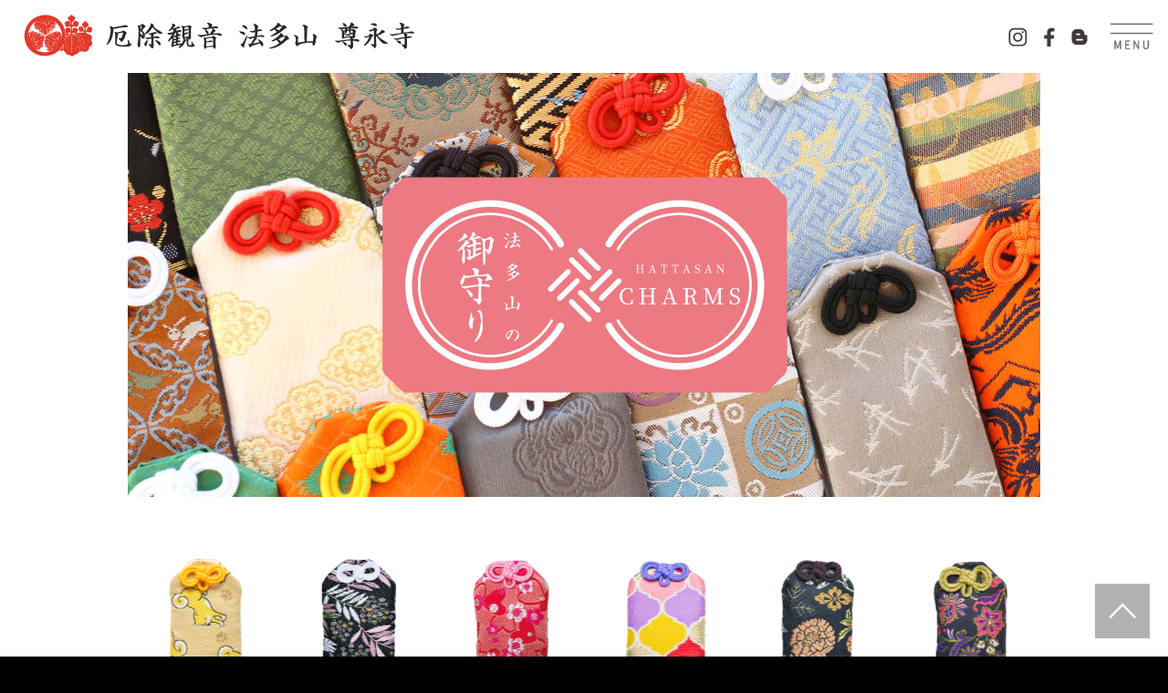

--- FILE ---
content_type: text/html
request_url: https://www.hattasan.or.jp/mamori/item/2019-01.html
body_size: 33406
content:
<!DOCTYPE html>
<html lang="ja">
<head>
<meta property="og:image"  content="https://www.hattasan.or.jp/img/fb.jpg" />
<meta http-equiv="Content-Type" content="text/html; charset=UTF-8">
<meta name="robots" content="index,follow">
<title>法多山｜法多山の御守り</title>
<meta name="Keywords" content="法多山,尊永寺,御守,おまもり,お守り,古代裂御守袋,ふくろ,静岡,袋井,遠州,新柄,デザイン,紋,伝統,意匠,配色," />
<meta name="Description" content="法多山のおまもりをご紹介。日本の伝統的な意匠や配色を用いた“古代裂御守袋”をお授けしています。新柄の御守りは、各年、お正月よりお授けをさせていただきます。" />
<link rel="stylesheet" href="../../newwp/wp-content/themes/hattasan/style.css?v=4" /><!--?v=3-->




<meta name="robots" content="index,follow">
<script
  src="https://code.jquery.com/jquery-3.3.1.js"
  integrity="sha256-2Kok7MbOyxpgUVvAk/HJ2jigOSYS2auK4Pfzbm7uH60="
  crossorigin="anonymous"></script>
<!--[if lt IE 9]><script src="https://html5shiv.googlecode.com/svn/trunk/html5.js"></script><![endif]-->
<!--DIVをリンク --><script src="../../js/jquery.biggerlink.js" type="text/javascript"></script>
		
	<!--PNG-->
	<script src="../../js/dd_belatedpng.js"></script>
	<script>
		DD_belatedPNG.fix('img, .top_typo_link, .top_typo_link:hover, #navi, .sub_contents_l, .more_l');
	</script>
	<!--PNG-->
	
<!--アンカー-->
<script src="../../js/smartRollover.js" type="text/javascript"></script>
<script src="../../js/md.smoothAnchor.js" type="text/javascript"></script>
<!--アンカー-->
		
	<!--レシポンシブ -->
	<meta name="viewport" content="width=device-width, initial-scale=1, minimum-scale=1">
	<link rel="stylesheet" href="https://fonts.googleapis.com/css?family=Lato:400,700,900">
	<link rel="stylesheet" href="../../css/normalize.css">
	<!--レシポンシブ -->
		
	<!--モバイルメニュー -->
	<link rel="stylesheet" href="../../js/slidebars/slidebars-deco.css" />
	<link rel="stylesheet" href="../../js/slidebars/slidebars.css" />
			<script src="../../js/slidebars/slidebars.js"></script>
			<script>
				(function($) {
					$(document).ready(function() {
						$.slidebars();
					});
				}) (jQuery);
			</script>
	<!--モバイルメニュー -->	
	
<!--GoogleAnalytics -->
<!-- Google tag (gtag.js) -->
<script async src="https://www.googletagmanager.com/gtag/js?id=G-2BL2D4NKJT"></script>
<script>
  window.dataLayer = window.dataLayer || [];
  function gtag(){dataLayer.push(arguments);}
  gtag('js', new Date());

  gtag('config', 'G-2BL2D4NKJT');
</script>
<!--GoogleAnalytics -->
	
<!--500pxで画像切替 -->
<script type="text/javascript" src="../../js/md-img-sp-pc.js"></script>
<!--メイン画像 -->
<link  href="../../js/fotorama-4.6.4/fotorama.css" rel="stylesheet">
<script src="../../js/fotorama-4.6.4/fotorama.js"></script>
<!--メイン画像 -->
	
	


	

<!--div BOX高さ統一--><!--<script src="https://cdnjs.cloudflare.com/ajax/libs/jquery.matchHeight/0.7.2/jquery.matchHeight-min.js"></script>-->
<script src="../../js/jquery.matchHeight.js" type="text/javascript"></script>
<script>
  $(function() {
    $('.flex-box').matchHeight();
  });
</script>
<!--div BOX高さ統一-->

<!--div BOX高さ統一　その2-->
<script src="../../js/fixheight.js" type="text/javascript"></script>
<!--div BOX高さ統一-->
	
</head>
	
	
<body>

	
<!--②FIX化-新規[fix-navi-hat]作って中へ移動-->
<div id="fix-navi-hat" class="sb-slide">
<div id="main-head"><!-- #BeginLibraryItem "/Library/head-navi.lbi" -->
<div id="main-head-con">
	<div id="head-nav">
		<div class="head-nav-pc"><a href="https://www.hattasan.or.jp/"><img src="../../img/common/logo1.png" border="0"></a></div>
		<div class="head-nav-sp"><a href="https://www.hattasan.or.jp/"><img src="../../img/common/logo1-s.png" border="0"></a></div>
	</div>
</div>
<!--位置みぎ -->
<div id="logo2">
		<div class="head-nav-pc-only">
			<a href="https://www.instagram.com/hattasan_soneiji/" target="_blank"><img src="../../img/common/icon-insta.gif" border="0"></a>
			 <a href="https://www.facebook.com/%E6%B3%95%E5%A4%9A%E5%B1%B1-%E5%B0%8A%E6%B0%B8%E5%AF%BA-124476160938041" target="_blank"><img src="../../img/common/icon-fb.gif" border="0"></a>
			 <a href="http://makotya.hamazo.tv/" target="_blank"><img src="../../img/common/icon-blog.gif" border="0"></a>
		</div>
	</div>
<!--ライブラリ　ヘッドナビ--><!-- #EndLibraryItem --><!-- #BeginLibraryItem "/Library/head-navi-btn.lbi" --><div id="slidebars-btn" class="sb-toggle-right"><img src="../../img/common/slidebars/btn-new.png" border="0" /></div><!-- #EndLibraryItem --></div>
</div>
<!--②FIX化-新規[fix-navi-hat]作って中へ移動-->
	
	
<!--モバイルメニュー以外BOX開始 -->
<div id="sb-site" class="top-padding">


<!--ヘッドボタン -->
<!--①FIX化-消去してbackへ切替--><div id="fix-navi-hat-back"></div><!--①FIX化-消去してbackへ切替-->
<!--ヘッドボタン -->
	
	
	

<!--メイン画像--><div align="center"><div class="out-max1000"><img src="../img/pc-item.jpg" alt=""/></div></div>
<div class="sp40"></div>
	
	
<div class="out-max1000">
<!--swiper写真スライダー（1）-->
<div class="swiper4sp">
	<!-- 必要に応じたwrapper -->
	<div class="swiper-wrapper">
		<!-- スライド --><!-- #BeginLibraryItem "/Library/mamori.lbi" -->
<div class="swiper-slide"><a class="swiper-top01" href="2026-03.html"><img src="../img/list/2026-03.png"><div class="swiper-top01txt"></div></a></div>
<div class="swiper-slide"><a class="swiper-top01" href="2026-04.html"><img src="../img/list/2026-04.png"><div class="swiper-top01txt"></div></a></div>





<div class="swiper-slide"><a class="swiper-top01" href="2025-04.html"><img src="../img/list/2025-04.png"><div class="swiper-top01txt"></div></a></div>
<div class="swiper-slide"><a class="swiper-top01" href="2025-05.html"><img src="../img/list/2025-05.png"><div class="swiper-top01txt"></div></a></div>
<div class="swiper-slide"><a class="swiper-top01" href="2025-06.html"><img src="../img/list/2025-06.png"><div class="swiper-top01txt"></div></a></div>

<div class="swiper-slide"><a class="swiper-top01" href="2024-01.html"><img src="../img/list/2024-01.png"><div class="swiper-top01txt"></div></a></div>
<div class="swiper-slide"><a class="swiper-top01" href="2024-02.html"><img src="../img/list/2024-02.png"><div class="swiper-top01txt"></div></a></div>
<div class="swiper-slide"><a class="swiper-top01" href="2024-05.html"><img src="../img/list/2024-05.png"><div class="swiper-top01txt"></div></a></div>
<div class="swiper-slide"><a class="swiper-top01" href="2024-06.html"><img src="../img/list/2024-06.png"><div class="swiper-top01txt"></div></a></div>



<div class="swiper-slide"><a class="swiper-top01" href="2023-03.html"><img src="../img/list/2023-03.png"><div class="swiper-top01txt"></div></a></div>
<div class="swiper-slide"><a class="swiper-top01" href="2023-05.html"><img src="../img/list/2023-05.png"><div class="swiper-top01txt"></div></a></div>
<div class="swiper-slide"><a class="swiper-top01" href="2023-06.html"><img src="../img/list/2023-06.png"><div class="swiper-top01txt"></div></a></div>
<div class="swiper-slide"><a class="swiper-top01" href="2022-02.html"><img src="../img/list/2022-02.png"><div class="swiper-top01txt"></div></a></div>
<div class="swiper-slide"><a class="swiper-top01" href="2021-03.html"><img src="../img/list/2021-03.png"><div class="swiper-top01txt"></div></a></div>
<!--★21番入替え[一時終了]2021-04[復活]2018-03★--><div class="swiper-slide"><a class="swiper-top01" href="2018-03.html"><img src="../img/list/2018-03.png"><div class="swiper-top01txt"></div></a></div>

<div class="swiper-slide"><a class="swiper-top01" href="2020-03.html"><img src="../img/list/2020-03.png"><div class="swiper-top01txt"></div></a></div>

<div class="swiper-slide"><a class="swiper-top01" href="2020-05.html"><img src="../img/list/2020-05.png"><div class="swiper-top01txt"></div></a></div>

<div class="swiper-slide"><a class="swiper-top01" href="2019-05.html"><img src="../img/list/2019-05.png"><div class="swiper-top01txt"></div></a></div>
<div class="swiper-slide"><a class="swiper-top01" href="2018-01.html"><img src="../img/list/2018-01.png"><div class="swiper-top01txt"></div></a></div>
<div class="swiper-slide"><a class="swiper-top01" href="2017-01.html"><img src="../img/list/2017-01.png"><div class="swiper-top01txt"></div></a></div>
<div class="swiper-slide"><a class="swiper-top01" href="2017-02.html"><img src="../img/list/2017-02.png"><div class="swiper-top01txt"></div></a></div>
<div class="swiper-slide"><a class="swiper-top01" href="2017-03.html"><img src="../img/list/2017-03.png"><div class="swiper-top01txt"></div></a></div>
<div class="swiper-slide"><a class="swiper-top01" href="2017-05.html"><img src="../img/list/2017-05.png"><div class="swiper-top01txt"></div></a></div>
<div class="swiper-slide"><a class="swiper-top01" href="2017-06.html"><img src="../img/list/2017-06.png"><div class="swiper-top01txt"></div></a></div>
<div class="swiper-slide"><a class="swiper-top01" href="2017-07.html"><img src="../img/list/2017-07.png"><div class="swiper-top01txt"></div></a></div>
<div class="swiper-slide"><a class="swiper-top01" href="2017-09.html"><img src="../img/list/2017-09.png"><div class="swiper-top01txt"></div></a></div>
<div class="swiper-slide"><a class="swiper-top01" href="2017-11.html"><img src="../img/list/2017-11.png"><div class="swiper-top01txt"></div></a></div>
<div class="swiper-slide"><a class="swiper-top01" href="2017-12.html"><img src="../img/list/2017-12.png"><div class="swiper-top01txt"></div></a></div>
<div class="swiper-slide"><a class="swiper-top01" href="2017-13.html"><img src="../img/list/2017-13.png"><div class="swiper-top01txt"></div></a></div>
<div class="swiper-slide"><a class="swiper-top01" href="2017-14.html"><img src="../img/list/2017-14.png"><div class="swiper-top01txt"></div></a></div>
<div class="swiper-slide"><a class="swiper-top01" href="2017-15.html"><img src="../img/list/2017-15.png"><div class="swiper-top01txt"></div></a></div>
<div class="swiper-slide"><a class="swiper-top01" href="2017-18.html"><img src="../img/list/2017-18.png"><div class="swiper-top01txt"></div></a></div>
<div class="swiper-slide"><a class="swiper-top01" href="2017-20.html"><img src="../img/list/2017-20.png"><div class="swiper-top01txt"></div></a></div>


<!--ここ以降が過去の物-->





<!--2026-01-05年始早々に終了移動-->
<div class="swiper-slide"><a class="swiper-top01" href="2026-01.html"><img src="../img/list/2026-01.png"><div class="swiper-top01txt"></div></a></div>
<div class="swiper-slide"><a class="swiper-top01" href="2026-02.html"><img src="../img/list/2026-02.png"><div class="swiper-top01txt"></div></a></div>

<!--★21番入替え[一時終了]2021-04[復活]2018-03★--><div class="swiper-slide"><a class="swiper-top01" href="2021-04.html"><img src="../img/list/2021-04.png"><div class="swiper-top01txt"></div></a></div>


<div class="swiper-slide"><a class="swiper-top01" href="2025-01.html"><img src="../img/list/2025-01.png"><div class="swiper-top01txt"></div></a></div>
<div class="swiper-slide"><a class="swiper-top01" href="2025-02.html"><img src="../img/list/2025-02.png"><div class="swiper-top01txt"></div></a></div>
<div class="swiper-slide"><a class="swiper-top01" href="2025-03.html"><img src="../img/list/2025-03.png"><div class="swiper-top01txt"></div></a></div>
<div class="swiper-slide"><a class="swiper-top01" href="2019-03.html"><img src="../img/list/2019-03.png"><div class="swiper-top01txt"></div></a></div>
<div class="swiper-slide"><a class="swiper-top01" href="2019-04.html"><img src="../img/list/2019-04.png"><div class="swiper-top01txt"></div></a></div>



<div class="swiper-slide"><a class="swiper-top01" href="2023-04.html"><img src="../img/list/2023-04.png"><div class="swiper-top01txt"></div></a></div>
<div class="swiper-slide"><a class="swiper-top01" href="2022-03.html"><img src="../img/list/2022-03.png"><div class="swiper-top01txt"></div></a></div>
<div class="swiper-slide"><a class="swiper-top01" href="2017-04.html"><img src="../img/list/2017-04.png"><div class="swiper-top01txt"></div></a></div>
<div class="swiper-slide"><a class="swiper-top01" href="2017-08.html"><img src="../img/list/2017-08.png"><div class="swiper-top01txt"></div></a></div>

<div class="swiper-slide"><a class="swiper-top01" href="2024-03.html"><img src="../img/list/2024-03.png"><div class="swiper-top01txt"></div></a></div>
<div class="swiper-slide"><a class="swiper-top01" href="2024-04.html"><img src="../img/list/2024-04.png"><div class="swiper-top01txt"></div></a></div>
<div class="swiper-slide"><a class="swiper-top01" href="2023-01.html"><img src="../img/list/2023-01.png"><div class="swiper-top01txt"></div></a></div>
<div class="swiper-slide"><a class="swiper-top01" href="2023-02.html"><img src="../img/list/2023-02.png"><div class="swiper-top01txt"></div></a></div>
<div class="swiper-slide"><a class="swiper-top01" href="2021-05.html"><img src="../img/list/2021-05.png"><div class="swiper-top01txt"></div></a></div>
<div class="swiper-slide"><a class="swiper-top01" href="2021-06.html"><img src="../img/list/2021-06.png"><div class="swiper-top01txt"></div></a></div>
<div class="swiper-slide"><a class="swiper-top01" href="2020-04.html"><img src="../img/list/2020-04.png"><div class="swiper-top01txt"></div></a></div>

<div class="swiper-slide"><a class="swiper-top01" href="2022-04.html"><img src="../img/list/2022-04.png"><div class="swiper-top01txt"></div></a></div>
<div class="swiper-slide"><a class="swiper-top01" href="2022-05.html"><img src="../img/list/2022-05.png"><div class="swiper-top01txt"></div></a></div>
<div class="swiper-slide"><a class="swiper-top01" href="2022-01.html"><img src="../img/list/2022-01.png"><div class="swiper-top01txt"></div></a></div>
<div class="swiper-slide"><a class="swiper-top01" href="2021-01.html"><img src="../img/list/2021-01.png"><div class="swiper-top01txt"></div></a></div>
<div class="swiper-slide"><a class="swiper-top01" href="2021-02.html"><img src="../img/list/2021-02.png"><div class="swiper-top01txt"></div></a></div>
<div class="swiper-slide"><a class="swiper-top01" href="2020-06.html"><img src="../img/list/2020-06.png"><div class="swiper-top01txt"></div></a></div>
<div class="swiper-slide"><a class="swiper-top01" href="2017-16.html"><img src="../img/list/2017-16.png"><div class="swiper-top01txt"></div></a></div>
<div class="swiper-slide"><a class="swiper-top01" href="2017-19.html"><img src="../img/list/2017-19.png"><div class="swiper-top01txt"></div></a></div>
<div class="swiper-slide"><a class="swiper-top01" href="2020-01.html"><img src="../img/list/2020-01.png"><div class="swiper-top01txt"></div></a></div>
<div class="swiper-slide"><a class="swiper-top01" href="2020-02.html"><img src="../img/list/2020-02.png"><div class="swiper-top01txt"></div></a></div>
<div class="swiper-slide"><a class="swiper-top01" href="2018-02.html"><img src="../img/list/2018-02.png"><div class="swiper-top01txt"></div></a></div>
<div class="swiper-slide"><a class="swiper-top01" href="past-22.html"><img src="../img/list/past-22.png"><div class="swiper-top01txt"></div></a></div>
<div class="swiper-slide"><a class="swiper-top01" href="2019-01.html"><img src="../img/list/2019-01.png"><div class="swiper-top01txt"></div></a></div>
<div class="swiper-slide"><a class="swiper-top01" href="2019-02.html"><img src="../img/list/2019-02.png"><div class="swiper-top01txt"></div></a></div>
<div class="swiper-slide"><a class="swiper-top01" href="2018-04.html"><img src="../img/list/2018-04.png"><div class="swiper-top01txt"></div></a></div>
<div class="swiper-slide"><a class="swiper-top01" href="2017-21.html"><img src="../img/list/2017-21.png"><div class="swiper-top01txt"></div></a></div>
<div class="swiper-slide"><a class="swiper-top01" href="past-23.html"><img src="../img/list/past-23.png"><div class="swiper-top01txt"></div></a></div>
<div class="swiper-slide"><a class="swiper-top01" href="2017-24.html"><img src="../img/list/2017-24.png"><div class="swiper-top01txt"></div></a></div>

<div class="swiper-slide"><a class="swiper-top01" href="2018-05.html"><img src="../img/list/2018-05.png"><div class="swiper-top01txt"></div></a></div>
<div class="swiper-slide"><a class="swiper-top01" href="2018-06.html"><img src="../img/list/2018-06.png"><div class="swiper-top01txt"></div></a></div>
<div class="swiper-slide"><a class="swiper-top01" href="2017-17.html"><img src="../img/list/2017-17.png"><div class="swiper-top01txt"></div></a></div>
<div class="swiper-slide"><a class="swiper-top01" href="past-21.html"><img src="../img/list/past-21.png"><div class="swiper-top01txt"></div></a></div>
<div class="swiper-slide"><a class="swiper-top01" href="2017-26.html"><img src="../img/list/2017-26.png"><div class="swiper-top01txt"></div></a></div>
<div class="swiper-slide"><a class="swiper-top01" href="2017-27.html"><img src="../img/list/2017-27.png"><div class="swiper-top01txt"></div></a></div>
<div class="swiper-slide"><a class="swiper-top01" href="2016-01.html"><img src="../img/list/2016-01.png"><div class="swiper-top01txt"></div></a></div>
<div class="swiper-slide"><a class="swiper-top01" href="2016-02.html"><img src="../img/list/2016-02.png"><div class="swiper-top01txt"></div></a></div>
<div class="swiper-slide"><a class="swiper-top01" href="2016-03.html"><img src="../img/list/2016-03.png"><div class="swiper-top01txt"></div></a></div>
<div class="swiper-slide"><a class="swiper-top01" href="2016-04.html"><img src="../img/list/2016-04.png"><div class="swiper-top01txt"></div></a></div>
<div class="swiper-slide"><a class="swiper-top01" href="2016-05.html"><img src="../img/list/2016-05.png"><div class="swiper-top01txt"></div></a></div>
<div class="swiper-slide"><a class="swiper-top01" href="2016-06.html"><img src="../img/list/2016-06.png"><div class="swiper-top01txt"></div></a></div>
<div class="swiper-slide"><a class="swiper-top01" href="past-01.html"><img src="../img/list/past-01.png"><div class="swiper-top01txt"></div></a></div>
<div class="swiper-slide"><a class="swiper-top01" href="past-02.html"><img src="../img/list/past-02.png"><div class="swiper-top01txt"></div></a></div>
<div class="swiper-slide"><a class="swiper-top01" href="past-03.html"><img src="../img/list/past-03.png"><div class="swiper-top01txt"></div></a></div>
<div class="swiper-slide"><a class="swiper-top01" href="past-04.html"><img src="../img/list/past-04.png"><div class="swiper-top01txt"></div></a></div>
<div class="swiper-slide"><a class="swiper-top01" href="past-05.html"><img src="../img/list/past-05.png"><div class="swiper-top01txt"></div></a></div>
<div class="swiper-slide"><a class="swiper-top01" href="past-06.html"><img src="../img/list/past-06.png"><div class="swiper-top01txt"></div></a></div>
<div class="swiper-slide"><a class="swiper-top01" href="past-07.html"><img src="../img/list/past-07.png"><div class="swiper-top01txt"></div></a></div>
<div class="swiper-slide"><a class="swiper-top01" href="past-08.html"><img src="../img/list/past-08.png"><div class="swiper-top01txt"></div></a></div>
<div class="swiper-slide"><a class="swiper-top01" href="past-09.html"><img src="../img/list/past-09.png"><div class="swiper-top01txt"></div></a></div>
<div class="swiper-slide"><a class="swiper-top01" href="past-10.html"><img src="../img/list/past-10.png"><div class="swiper-top01txt"></div></a></div>
<div class="swiper-slide"><a class="swiper-top01" href="past-11.html"><img src="../img/list/past-11.png"><div class="swiper-top01txt"></div></a></div>
<div class="swiper-slide"><a class="swiper-top01" href="past-12.html"><img src="../img/list/past-12.png"><div class="swiper-top01txt"></div></a></div>
<div class="swiper-slide"><a class="swiper-top01" href="past-13.html"><img src="../img/list/past-13.png"><div class="swiper-top01txt"></div></a></div>
<div class="swiper-slide"><a class="swiper-top01" href="past-14.html"><img src="../img/list/past-14.png"><div class="swiper-top01txt"></div></a></div>
<div class="swiper-slide"><a class="swiper-top01" href="past-15.html"><img src="../img/list/past-15.png"><div class="swiper-top01txt"></div></a></div>
<div class="swiper-slide"><a class="swiper-top01" href="past-16.html"><img src="../img/list/past-16.png"><div class="swiper-top01txt"></div></a></div>
<div class="swiper-slide"><a class="swiper-top01" href="past-17.html"><img src="../img/list/past-17.png"><div class="swiper-top01txt"></div></a></div>
<div class="swiper-slide"><a class="swiper-top01" href="past-18.html"><img src="../img/list/past-18.png"><div class="swiper-top01txt"></div></a></div>
<div class="swiper-slide"><a class="swiper-top01" href="past-19.html"><img src="../img/list/past-19.png"><div class="swiper-top01txt"></div></a></div>
<div class="swiper-slide"><a class="swiper-top01" href="past-24.html"><img src="../img/list/past-24.png"><div class="swiper-top01txt"></div></a></div>
<div class="swiper-slide"><a class="swiper-top01" href="past-25.html"><img src="../img/list/past-25.png"><div class="swiper-top01txt"></div></a></div>
<div class="swiper-slide"><a class="swiper-top01" href="past-26.html"><img src="../img/list/past-26.png"><div class="swiper-top01txt"></div></a></div>
<div class="swiper-slide"><a class="swiper-top01" href="past-27.html"><img src="../img/list/past-27.png"><div class="swiper-top01txt"></div></a></div>
<div class="swiper-slide"><a class="swiper-top01" href="past-28.html"><img src="../img/list/past-28.png"><div class="swiper-top01txt"></div></a></div>
<div class="swiper-slide"><a class="swiper-top01" href="past-29.html"><img src="../img/list/past-29.png"><div class="swiper-top01txt"></div></a></div>
<div class="swiper-slide"><a class="swiper-top01" href="past-30.html"><img src="../img/list/past-30.png"><div class="swiper-top01txt"></div></a></div>
<div class="swiper-slide"><a class="swiper-top01" href="past-31.html"><img src="../img/list/past-31.png"><div class="swiper-top01txt"></div></a></div>
<div class="swiper-slide"><a class="swiper-top01" href="past-32.html"><img src="../img/list/past-32.png"><div class="swiper-top01txt"></div></a></div>
<div class="swiper-slide"><a class="swiper-top01" href="past-33.html"><img src="../img/list/past-33.png"><div class="swiper-top01txt"></div></a></div>
<div class="swiper-slide"><a class="swiper-top01" href="past-34.html"><img src="../img/list/past-34.png"><div class="swiper-top01txt"></div></a></div>
<div class="swiper-slide"><a class="swiper-top01" href="past-35.html"><img src="../img/list/past-35.png"><div class="swiper-top01txt"></div></a></div>
<div class="swiper-slide"><a class="swiper-top01" href="past-36.html"><img src="../img/list/past-36.png"><div class="swiper-top01txt"></div></a></div><!-- #EndLibraryItem --><!--<div class="swiper-slide"><a class="swiper-top01" href="★.html"><img src="../img/list/★.png"><div class="swiper-top01txt"></div></a></div>-->
		<!-- スライド -->
	</div>
</div>
<!--swiper写真スライダー（1）-->
</div>
<div class="sp40"></div>

	
	
	

	
<!--内容はじめ -->
<div id="out-box">
  <div class="out-lr"><div class="out-max-600">
	
	  
<div align="center"><img src="../img/list/2019-01.png" width="280"></div>
	  
<!--ロゴタイトル --><div class="ttl-box-out"><div class="ttl-box-mamori">
<div class="ttl-box01-lrnone">悦重山茶花紋（白）</div>
<div class="ttl-box02-mamori">よろこびかさねのさざんかもん</div></div></div>
<div class="sp20n"></div><div class="sp10n"></div>
<!--42番　-->雪の結晶の輪郭を図案化した雪輪文を白地に金で描き、鮮やかな赤い山茶花を重ねて配しています。
	  
	  
	  
<div class="sp40"></div><div class="sp40"></div>
<div class="link-btn-out"><a href="../"><div class="link-btn"><div class="link-btn-in">御守りトップへ<img src="../../img/common/navi/link-btn.png" width="39"/></div></div></a></div>
<div class="sp40"></div><div class="sp40"></div><div class="sp40"></div>
	
  </div>
</div></div>
<!--out-lr終了 -->
	

	
	
	
	
	
	
	
	
<!--swiper写真スライダー（2）-->
<link rel="stylesheet" href="../../js/swiper/swiper.css">
<link rel="stylesheet" href="../../js/swiper/swiper-md-settings.css">
<script src="../../js/swiper/swiper.js"></script>
<script src="../../js/swiper/swiper-md-settings.js"></script>
<!--swiper写真スライダー（2）-->
	
	


<!--ココからフッタだがout-box閉めが含まれてる --><!-- #BeginLibraryItem "/Library/footer.lbi" --><!--フッター -->
<footer>
<div id="foot-black">
	
	<div class="sp10"></div>
	
<!--ナビゲーション-->
	 <div class="out-max">
		<div class="fblink01-out">
		<div class="fblink01">
			<div class="fblink01-sp"><div class="fblink01-border"><a href="https://www.hattasan.or.jp/">トップページ</a></div></div>
			<div class="fblink01-sp"><div class="fblink01-border"><a href="https://www.hattasan.or.jp/newwp/news">新着情報</a></div></div>
			<div class="fblink01-sp"><div class="fblink01-border"><a href="../../history/index.html">法多山縁起</a></div></div>
			<div class="fblink01-sp">
			  <div class="fblink01-border"><a href="../../annai/index.html">境内のご案内</a></div></div>
			<div class="fblink01-sp"><div class="fblink01-border"><a href="../../saiji/index.html">季節の催し物</a></div></div>
			<div class="fblink01-sp"><div class="fblink01-border"><a href="../../ennichi/index.html">観音縁日</a></div></div>
			<div class="fblink01-sp"><div class="fblink01-border"><a href="../../flower/index.html">花暦</a></div></div>
			<div class="fblink01-sp"><div class="fblink01-border"><a href="../../gokito/index.html">御祈祷のご案内</a></div></div>
			<div class="fblink01-sp"><div class="fblink01-border"><a href="../../gokito-child/index.html">七五三詣のご案内</a></div></div>
			<div class="fblink01-sp"><div class="fblink01-border"><a href="../../gosyuin/index.html">御朱印のご案内</a></div></div>
			<div class="fblink01-sp"><div class="fblink01-border"><a href="../../dango/index.html">厄除団子</a></div></div>
			<!--<div class="fblink01-sp"><div class="fblink01-border"><a href="../cafe/index.html">ごりやくカフェランチ</a></div></div>-->
			<!--<div class="fblink01-sp"><div class="fblink01-border"><a href="../juno-blend/index.html">JUNO-BLEND</a></div></div>-->
			<!--<div class="fblink01-sp"><div class="fblink01-border"><a href="../monzen-cafe/index.html">門前ごりやくカフェ</a></div></div>-->
			<div class="fblink01-sp"><div class="fblink01-border"><a href="../../access/index.html">交通・駐車場のご案内</a></div></div>
			<!--<div class="fblink01-sp"><div class="fblink01-border"><a href="../xx-parking/index.html">駐車場のご案内</a></div></div>-->
			<div class="fblink01-sp"><div class="fblink01-border"><a href="../../links/index.html">リンク集</a></div></div>
			<div class="fblink01-sp"><div class="fblink01-border"><a href="../../qa/index.html">よくある御質問</a></div></div>
			<div class="fblink01-sp"><div class="fblink01-border"><a href="../../press/index.html">プレスの方へ</a></div></div>
			<br clear="all">
		</div>
		</div>
</div>
<!--ナビゲーション-->
			
			
<div class="out-max-foot">
			<div class="sp40"></div>
	<div align="center"><a href="https://www.instagram.com/hattasan_soneiji/" target="_blank"><img src="../../img/common/foot-insta.png" width="45"></a><a href="https://www.facebook.com/hattasan.soneiji/" target="_blank"><img src="../../img/common/foot-fb.png" width="45"></a><a href="https://makotya.hamazo.tv/" target="_blank"><img src="../../img/common/foot-blog.png" width="45"></a>
<div class="foot-logo-pc"><img src="../../img/common/foot-logo01.png" width="300"></div>
			<div class="foot-logo-sp"><img src="../../img/common/foot-logo01.png" width="257"></div>
		</div>
	<div class="sp40"></div>
			<div id="foot-name">厄除観音 法多山 尊永寺</div>
			<address>〒437-0032 静岡県袋井市豊沢2777　<a href="tel:0538433601"><span class="tel">TEL：0538-43-3601</span></a><br>受付時間：午前8時30分～午後4時30分<br>E-mail：soneiji@hattasan.or.jp</address>
			<div class="copyright">Copyright &copy; 2015 厄除観音 法多山 尊永寺. All Rights Reserved.</div>
			<div class="sp20"></div>
		</div>
</div>
</footer>
<!--フッター --><!-- #EndLibraryItem --></div>



	<!-- ▼最下部FIXボタン▼ -->
	<div id="fix-navi-box"><div id="fix-navi" class="sb-slide"><a href="#fix-navi-hat-back"><img src="../../img/common/navi/fix-navi.png"></a></div></div>
	<!-- ▼最下部FIXボタン▼ -->
	
	<!-- ▼最上部FIXボタン▼ -->
	<!--<div id="fix-navi-box"><div id="fix-navi-top" class="sb-slide"><div class="sb-toggle-left"><img src="img/common/slidebars/btn.png" width="64" height="64" border="0" /></div></div></div> -->
	<!-- ▼最上部FIXボタン▼ -->


	<!--モバイルメニュー以外BOXおわり --><!-- #BeginLibraryItem "/Library/navi-slidebar.lbi" --><!--
<link rel="stylesheet" href="../css/normalize.css">
<link rel="stylesheet" href="../js/slidebars/slidebars-deco.css" />
<link rel="stylesheet" href="../js/slidebars/slidebars.css" />
<link rel="stylesheet" href="../css/style.css">
<style type="text/css">.sb-slidebar {	display:inline-block;}</style> -->



<!-- ▼左側から表示されるメニューまたはコンテンツ▼ -->
		<div class="sb-slidebar sb-right">
			<div class="sb-navi">
				
<!--<a  href="#" class="sb-navi-pic"><div align="center"><div class="tb-cell">大バナー</div></div></a> -->
				
<!--【A】法多山とは　法多山の核となる物-->
<a class="sb-navi-top" href="../../"><img src="../../img/common/slidebars/rogo.png" border="0"></a>
<a class="sb-navi-item" href="https://www.hattasan.or.jp/"><div class="tb-cell">トップページ</div></a>
<a class="sb-navi-item" href="../../history/index.html"><div class="tb-cell">法多山縁起</div></a>
<a class="sb-navi-item" href="../../annai/index.html"><div class="tb-cell">境内のご案内</div></a>
<a class="sb-navi-item" href="../../access/index.html"><div class="tb-cell">交通・駐車場のご案内</div></a>
<a class="sb-navi-item-b" href="../../gokito/index.html"><div class="tb-cell">御祈祷のご案内</div></a>
				
<!--【B】ついでに結構知りたい人もいる物-->
<a class="sb-navi-item" href="https://www.hattasan.or.jp/newwp/news"><div class="tb-cell">新着情報</div></a>
<a class="sb-navi-item" href="../../dango/index.html"><div class="tb-cell">厄除団子</div></a>
<a class="sb-navi-item" href="../../saiji/index.html"><div class="tb-cell">季節の催し物</div></a>
<a class="sb-navi-item" href="../index.html"><div class="tb-cell">御守り</div></a>		
<a class="sb-navi-item" href="../../gokito-child/index.html"><div class="tb-cell">七五三詣のご案内</div></a>	
<a class="sb-navi-item" href="../../gosyuin/index.html"><div class="tb-cell">御朱印のご案内</div></a>	
<a class="sb-navi-item-b" href="../../ennichi/index.html"><div class="tb-cell">観音縁日</div></a>
				
				
<!--【C】イメージ物　ついで オマケ-->
<a class="sb-navi-sns" href="../../mysterious/index.html"><div class="tb-cell">法多山 伝承奇譚</div></a>		
<a class="sb-navi-sns" href="../../01omoi/index.html"><div class="tb-cell">想いと祈りの物語</div></a>
<a class="sb-navi-sns" href="../../engi/index.html"><div class="tb-cell">縁起の物語</div></a>

<!--【D】更なる補足-->
<a class="sb-navi-item" href="../../qa/index.html"><div class="tb-cell">よくある御質問</div></a>
<a class="sb-navi-item" href="../../press/index.html"><div class="tb-cell">プレスの方へ</div></a>
			
				
<!--【×】載せない-->
<!--<a class="sb-navi-item"  href="../flower/index.html"><div class="tb-cell">花暦</div></a>
<a class="sb-navi-item"  href="../xx-parking/index.html"><div class="tb-cell">駐車場のご案内</div></a>交通Pと統合
<a class="sb-navi-item"  href="../links/index.html"><div class="tb-cell">リンク集</div></a>
<a href="http://www.hattasan.jp/" target="_blank" class="sb-navi-sns"><div class="tb-cell">THIS IS JAPAN</div></a>
<a class="sb-navi-item"  href="https://www.instagram.com/hattasan_soneiji/" target="_blank"><div class="tb-cell">法多山インスタグラム</div></a>
<a class="sb-navi-item"  href="https://www.facebook.com/hattasan.soneiji/" target="_blank"><div class="tb-cell">法多山フェイスブック</div></a>
<a class="sb-navi-item"  href="https://makotya.hamazo.tv/" target="_blank"><div class="tb-cell">法多山ブログ</div></a>-->

<!--<a class="sb-navi-item"  href="../cafe/index.html"><div class="tb-cell">ごりやくカフェランチ</div></a>-->
<!--<a class="sb-navi-item"  href="../juno-blend/index.html"><div class="tb-cell">JUNO-BLEND</div></a>-->
<!--<a class="sb-navi-item"  href="../monzen-cafe/index.html"><div class="tb-cell">門前ごりやくカフェ</div></a>-->
<!--<a class="sb-navi-sns"  href="../gallery/index.html" target="_blank"><div class="tb-cell">美景を歩く</div></a>-->
<!--<a class="sb-navi-sns"  href="#"><div class="tb-cell">学び</div></a>-->
		  </div>
		</div>
<!-- ▲左側から表示されるメニューまたはコンテンツ▲ -->	<!-- #EndLibraryItem --><script src="../../js/md-iframe-height.js" type="text/javascript"></script>

	
	</body>
</html>

--- FILE ---
content_type: text/css
request_url: https://www.hattasan.or.jp/newwp/wp-content/themes/hattasan/style.css?v=4
body_size: 82499
content:
/* オープン時アニメ */
.start {
	background: #FFF;
 	background-image: url(../../../../01omoi/img/common/md-start-bg.jpg);
    background-size: cover;
	position: fixed;
	top: 0;
	left: 0;
	height: 100%;
	width: 100%;
	z-index: 9000;
}
.start p {
	position: fixed;
	left: 50%;
	top: 50%;
	transform: translate(-50%, -50%);
	display: none;
	z-index: 9999;
	width: 78px;
}

.p-txt01 {
	padding-left: 10px;
    padding-right: 10px;
    padding-bottom: 0px;
    padding-top: 0px;
}

.td01 {
	text-align: center;
}

.his-box {
    background-color: #105fad;
    padding-bottom: 0px;
	color: #FFFFFF;
}
.his-box-ff {
    background-color: #ffffff;
    padding-bottom: 0px;
	color: #000000;
}



.url-box a {
	font-size: 18px;
	line-height: 30px;
	color: #1C70E1;
	text-decoration: underline;
}


.plink-topsp {
position: relative;
	z-index: 5;
	top: -80px;
}

.out-box-gokito-child {
background:#fcedf6;
}
.out-bg-mamori {
    background-image: url(../../../../mamori/img/bg.gif);
    background-repeat: repeat;
}
.omamori-box-re {
	margin-right: auto;
	margin-left: auto;
	letter-spacing: -0.4em; /* インライン空白対策1　文字間を詰めて隙間を削除する */
	text-align: center;
}
.omamori-sp-re {
	letter-spacing: normal; /* インライン空白対策2　文字間を通常に戻す */
	display:inline-block;
	vertical-align:top;
	width: 141px;
	position: relative;
	padding-bottom: 10px;
	font-size: 14px;
	line-height: 18px;
}
.omamori-sp-re a:link,.omamori-sp-re a:visited {
	font-family:"Hiragino Mincho W6 JIS2004", "ヒラギノ明朝 W6 JIS2004", "游明朝", YuMincho, "ヒラギノ明朝 ProN W3", "ヒラギノ明朝 ProN W6", "HiraMinProN-W6", "HG明朝E", "ＭＳ Ｐ明朝", "MS PMincho", "MS 明朝", serif;
	color: #e85663;
	text-align: center;
	font-weight: bold;
}
@media (max-width: 500px) {
.omamori-sp-re {
	width: 32%;
}
}
.mamori-new-over-re {
	position: absolute;
	z-index: 5;
	top: 0px;
	right: 0px;
}

.tb-ttl-mamori-out {
position: relative;
}
.tb-ttl-mamori {
	position: absolute;
	z-index: 5;
	top: 0px;
	left: 0px;
	border:1px solid #ed7982;
	color: #ed7982;
	font-weight: bold;
	padding-left: 10px;
    padding-right: 10px;
    padding-bottom: 5px;
    padding-top: 5px;
}





/* -----テーブルの基礎設定------ */

.re-tb00 table,.re-tb00 th,.re-tb00 td {
border:0px solid #646464;
border-collapse:collapse;
text-align: left;
	vertical-align: top;
}
.re-tb00 th,.re-tb00 td {
padding-left: 10px;
    padding-right: 10px;
    padding-bottom: 10px;
    padding-top: 10px;
}
.re-tb00 th {
	white-space: nowrap;
}
.re-tb00 tr {
    border-top: 1px dotted #999999;
}
.re-tb00 table {
	width: 100%;
}




.re-tb01 table,.re-tb01 th,.re-tb01 td,.re-tb02 table,.re-tb02 th,.re-tb02 td,.re-tb03 table,.re-tb03 th,.re-tb03 td,.re-tb05 table,.re-tb05 th {
border:1px solid #646464;
border-collapse:collapse;
text-align: left;
}
.re-tb50 table,.re-tb50 th,.re-tb50 td {
border:0px solid #646464;
border-collapse:collapse;
text-align: left;
}
.re-tb06 table,.re-tb06 th,.re-tb06 td {
border:1px solid #A22C24;
border-collapse:collapse;
text-align: left;
}
.re-tb06 th {
background:#A22C24;
color: #ffffff;
	padding-left: 10px;
    padding-right: 10px;
    padding-bottom: 5px;
    padding-top: 5px;
}
.re-tb06 td {
background:#ffffff;
	padding-left: 30px;
    padding-right: 20px;
    padding-bottom: 20px;
    padding-top: 20px;
}
.re-tb06 table {
	width: 100%;
}

.re-tb01 th,.re-tb02 th,.re-tb03 th {
background:#000000;
color: #ffffff;
	padding-left: 10px;
    padding-right: 10px;
    padding-bottom: 5px;
    padding-top: 5px;
}
.re-tb05 th {
background:#646464;
color: #ffffff;
	padding-left: 10px;
    padding-right: 10px;
    padding-bottom: 5px;
    padding-top: 5px;
	display: inline-block;
}
.re-tb04 table,.re-tb04 th,.re-tb04 td {
	font-family: 'ヒラギノ角ゴ Pro W3', 'Hiragino Kaku Gothic Pro', 'メイリオ', Meiryo, 'ＭＳ Ｐゴシック', sans-serif;
border:1px solid #ed7982;
border-collapse:collapse;
text-align: left;
	width: 100%;
}
.re-tb04 th {
background:#ed7982;
color: #ffffff;
	padding-left: 10px;
    padding-right: 10px;
    padding-bottom: 5px;
    padding-top: 5px;
}
.text-mamori {
color:#ed7982;
}

.re-tb01 td,.re-tb02 td {
background:#ffffff;
	padding-left: 10px;
    padding-right: 10px;
    padding-bottom: 5px;
    padding-top: 5px;
}
.re-tb03 td,.re-tb04 td,.re-tb05 td {
background:#ffffff;
	padding-left: 30px;
    padding-right: 20px;
    padding-bottom: 20px;
    padding-top: 20px;
}
/* -----テーブル個々のサイズ指定------ */
.re-tb01 td {
	color: #e51a00;
	text-align: right;
}
.re-tb01 table,.re-tb03 table,.re-tb05 table {
	width: 100%;
}
.re-tb-non table,.re-tb-non th,.re-tb-non td {
border:0px solid #646464;
border-collapse:collapse;
text-align: left;
padding: 0px;
}

.text-ber-red {
    display: inline-block;
    border-bottom: 1px solid #FF0000;
    font-weight: bold;
}




.plink-box {
	display: inline-block;
    background: #e6e6e6;
    padding-left: 15px;
    padding-right: 5px;
	margin-right: auto;
	margin-left: auto;
	text-align: center;
}
.plink-box02 {
	display: inline-block;
    background: #e6e6e6;
    padding-left: 15px;
    padding-right: 5px;
	margin-right: auto;
	margin-left: auto;
	text-align: center;
	padding-bottom: 10px;
    padding-top: 10px;
}
.plink-btn01 {
	display: inline-block;
    background: #e6e6e6;
    background-image: url(../../../../img/common/navi/plink-btn01.png);
    background-repeat: no-repeat;
    background-position: left center;
    padding-left: 20px;
    padding-right: 15px;
    padding-bottom: 10px;
    padding-top: 10px;
}
.plink-btn02 {
	display: inline-block;
    background: #e6e6e6;
    background-image: url(../../../../img/common/navi/plink-btn01.png);
    background-repeat: no-repeat;
    background-position: left center;
    padding-left: 20px;
    padding-right: 15px;
    padding-bottom: 0px;
    padding-top: 0px;
}


/* ------中ページ上部タイトル部分------ */
.con-head-bgout {
	max-width: 1000px;
	margin-right: auto;
	margin-left: auto;
}
.con-head-bg {
	background-image: url(../../../../img/common/ttl-bg02.png);
    background-repeat: no-repeat;
	background-position: right bottom;
}
.con-head {
	max-width: 500px;
	position: relative;
	margin-right: 0px;
	margin-top: 40px;
	margin-left: auto;
}
.conhh {
	height: 240px;/* ------高さ指定部分------ */
}
.conhh2 {
	height: 260px;/* ------高さ指定部分------ */
}
.con-head-ttl {
	position: absolute;
	z-index:3;
	top: 0px;
	right: 0px;
	width: 80px;/* ------中に縦書き入れると右余白が聞かないのでｗで余白確保------ */
}
.con-head-con {
	position: absolute;
	z-index:3;
	top: 0px;
	left: 40px;
}
@media (min-width: 1000px) {
.con-head-bg {
	background-image: url(../../../../img/common/ttl-bg.png);
}
.con-head {
	margin-bottom: 20px;
}
.con-head-ttl {
	width: 120px;/* ------中に縦書き入れると右余白が聞かないのでｗで余白確保------ */
}
}
@media (min-width: 500px) {
.con-head {
	width: 350px;
}
}
.tate-ttl02{
    display: inline-block;
	-webkit-writing-mode: vertical-rl;
    -ms-writing-mode: tb-rl;
    writing-mode: vertical-rl;
    font-size: 22px;
    line-height: 30px;
    letter-spacing: 0.12em;
    border-left-color: #777777;
    border-right-color: #777777;
    border-left-style: solid;
    border-right-style: solid;
    border-left-width: 1px;
    border-right-width: 1px;
    padding-left: 7px;
    padding-right: 7px;
    padding-bottom: 5px;
    padding-top: 5px;
    font-weight: bold;
}
.tate-con02{
    display: inline-block;
    -ms-writing-mode: tb-rl;
    writing-mode: vertical-rl;
    font-size: 14px;
    line-height: 20px;
letter-spacing: 0.09em;
    padding-left: 7px;
    padding-right: 7px;
    padding-bottom: 5px;
    padding-top: 5px;
    font-weight: bold;
}

.tate-con-tsume{
letter-spacing: 0.04em;
}


.tate-box{
height: 400px;
	overflow-y: hidden;
/* 	text-align: right; */
 	text-align: center;
}
.tate-box-en08{
height: 270px;
	overflow-y: hidden;
/* 	text-align: right; */
 	text-align: center;
}
.tate-con03{
padding: 20px;
	writing-mode: vertical-rl;
	text-align: left;
	display: inline-block;
}

.tate-box-mamori{
height: 400px;
	overflow-y: hidden;
/* 	text-align: right; */
 	text-align: center;
}
.tate-box-mamori02{
height: 200px;
	overflow-y: hidden;
/* 	text-align: right; */
 	text-align: center;
}
.tate-con-mamori{
    padding: 20px;
    writing-mode: vertical-rl;
    text-align: left;
    display: inline-block;
    font-family: 'ヒラギノ角ゴ Pro W3', 'Hiragino Kaku Gothic Pro', 'メイリオ', Meiryo, 'ＭＳ Ｐゴシック', sans-serif;
    color: #e85663;
    line-height: 30px;
    letter-spacing: 0.12em;
    font-weight: bold;
}
.tate-con-mamori02{
    padding: 20px;
    writing-mode: vertical-rl;
    text-align: left;
    display: inline-block;
    line-height: 36px;
    letter-spacing: 0.3em;
    font-weight: bold;
	font-size: 16px;
}
/* ------中ページ上部タイトル部分------ */






#parentframe {
	width: 100%;
}

iframe#parentframe { 
  width: 100%;
}

#parentframe-sub {
	width: 100%;
	scrolling="yes";
}

iframe#parentframe-sub { 
  width: 100%;
}

/* ------動画ボタン指定------ */
.mov-btn-out {
    position: relative;
	color: #FFFFFF;
}
.mov-btn-con { 
	z-index: 1;
}
.mov-btn-btn00 {
	position: absolute;
	z-index: 5;
	width: 100%;
}
.mov-btn-txt { 
	position: absolute;
	z-index: 2;
}
.mov-btn-btn {
    position: absolute;
    z-index: 5;
    bottom: 10px;
	right: 10px;
}
.mov-btn-btn2 {
    position: absolute;
	z-index: 5;
    top: 50%;
    left: 50%;
    transform: translate(-50%, -50%);
    -webkit-transform: translate(-50%, -50%);
    -ms-transform: translate(-50%, -50%);
}
.mov-btn-btn3 {
    position: absolute;
	z-index: 5;
    top: 0;
    left: 50%;
    transform: translateX(-50%);
    -webkit-transform: translateX(-50%);
    -ms-transform: translateX(-50%);
}
.mov-btn-btn4 {
    position: absolute;
	z-index: 5;
    top: 50%;
    left: 0%;
    transform: translateY(-50%);
    -webkit-transform: translateY(-50%);
    -ms-transform: translateY(-50%);
}
.mov-btn-btn5 {
	position: absolute;
	z-index: 5;
	right: 10px;
}
.mov-btn-btn5-0 {
	position: absolute;
	z-index: 5;
	right: 0px;
}
.mov-btn-btn6 {
	position: absolute;
	z-index: 5;
	left: 10px;
	bottom: 10px;
}

.red-ber {
    background-color: #e8341d;
	color: #FFFFFF;
    font-size: 14px;
    line-height: 22px;
    text-align: center;
    width: 100%;
    margin: 0px;
    padding-top: 10px;
    padding-right: 0px;
    padding-bottom: 10px;
    padding-left: 0px;
	text-decoration: underline;
}
.black-ber {
	background-color: #000000;
	color: #FFFFFF;
	text-align: center;
	padding-top: 5px;
    padding-bottom: 5px;
}
.news-box {
    background-color: #e6e6e6;
    padding-top: 10px;
    padding-right: 10px;
    padding-bottom: 10px;
    padding-left: 10px;
}
.glay-box {
    background-color: #e6e6e6;
    padding-top: 20px;
    padding-right: 10px;
    padding-bottom: 20px;
    padding-left: 10px;
}
.glay-none-box {
    background-color: #ffffff;
    padding-top: 20px;
    padding-right: 10px;
    padding-bottom: 20px;
    padding-left: 10px;
}
.news-box-w {
    padding-top: 10px;
    padding-right: 10px;
    padding-bottom: 10px;
    padding-left: 10px;
}

.ttl-box-out {
	text-align: center;
	margin-left: auto;
	margin-right: auto;
}
.ttl-box-out-goki-child {
	text-align: center;
	margin-left: auto;
	margin-right: auto;
	background-image: url(../../../../img/common/navi/ttl-box-bgoki-child.png);
    background-repeat: no-repeat;
	background-position: center center;
}
.ttl-box-out-goki-child-w {
	text-align: center;
	margin-left: auto;
	margin-right: auto;
	background-image: url(../../../../img/common/navi/ttl-box-bgoki-child-w.png);
    background-repeat: no-repeat;
	background-position: center center;
}
.ttl-box {
    display: inline-block;
    background-image: url(../../../../img/common/navi/ttl-box-bg.png);
    background-repeat: no-repeat;
	background-position: left top;
}
.ttl-box-mamori {
    display: inline-block;
}

.ttl-box01 {
    padding-top: 35px;
    padding-left: 47px;
	padding-right: 47px;
    font-size: 22px;
    line-height: 30px;
    font-weight: bold;
}
.ttl-step01 {
    padding-top: 10px;
	padding-bottom: 0px;
    padding-left: 0px;
    padding-right: 0px;
    font-size: 20px;
    line-height: 28px;
    font-weight: bold;
    border-bottom: 1px solid #777777;
}

.ttl-box01-lrnone {
    padding-top: 20px;
    font-size: 22px;
    line-height: 30px;
    font-weight: bold;
}
.ttl-box01-none {
    font-size: 22px;
    line-height: 30px;
    font-weight: bold;
}
.ttl-box01-none-s {
    font-size: 16px;
    line-height: 21px;
    font-weight: bold;
}
.ttl-box01-s {
    padding-top: 0px;
    font-size: 26px;
    line-height: 30px;
    font-weight: bold;
}
.ttl-box01-s2 {
    padding-top: 0px;
    font-size: 30px;
    line-height: 34px;
    font-weight: bold;
}
.ttl-box01-ber {
    padding-left: 30px;
    padding-right: 47px;
    font-size: 22px;
    line-height: 30px;
    font-weight: bold;
    background-image: url(../../../../img/common/navi/ttl-box-bg-ber.png);
    background-repeat: no-repeat;
    background-position: left top;
}
.ttl-box01-ber02 {
    padding-left: 10px;
    padding-right: 47px;
    font-size: 22px;
    line-height: 30px;
    font-weight: bold;
}
.ttl-box02 {
    font-size: 11px;
    line-height: 20px;
	padding-top: 10px;
	background-image: url(../../../../img/common/navi/ttl-box-bg2.png);
    background-repeat: no-repeat;
	background-position: center top;
}
.ttl-box02-left {
    font-size: 11px;
    line-height: 20px;
	padding-top: 10px;
	background-image: url(../../../../img/common/navi/ttl-box-bg2.png);
    background-repeat: no-repeat;
	background-position: left top;
}
.ttl-box02-mamori {
    font-size: 14px;
    line-height: 20px;
	padding-top: 10px;
	color: #e85663;
}
.ttl-box02-02 {
    font-size: 12px;
    line-height: 12px;
	padding-bottom: 10px;
}
.ttl-box02-03 {
    font-size: 12px;
    line-height: 15px;
	padding-top: 20px;
}
.ttl-box02-03-2 {
    font-size: 14px;
    line-height: 17px;
	padding-top: 20px;
}
.ttl-box03 {
	margin-top: 7px;
    height: 40px;
    background-image: url(../../../../img/common/navi/ttl-box-bg003.png);
    background-repeat: repeat-y;
    background-position: center top;
}
.ttl-box04 {
    font-size: 14px;
    line-height: 20px;
    padding-top: 10px;
    font-weight: bold;
}
.ttl-box04-map {
    font-size: 11px;
    line-height: 15px;
    padding-top: 0px;
	padding-bottom: 5px;
	font-family: 'ヒラギノ角ゴ Pro W3', 'Hiragino Kaku Gothic Pro', 'メイリオ', Meiryo, 'ＭＳ Ｐゴシック', sans-serif;
}
.ttl-box06{
    font-size: 20px;
    line-height: 27px;
    font-weight: bold;
}
.ttl-box06-big{
    font-size: 25px;
    line-height: 30px;
    font-weight: bold;
}
a .bignews-ttl {
    font-size: 14px;
    line-height: 20px;
	padding-top: 10px;
	color: #e8341d;
}
.ttl-box05 {
    margin-top: 7px;
    height: 60px;
    background-image: url(../../../../img/common/navi/ttl-box-bg5.png);
    background-repeat: no-repeat;
    background-position: center center;
}
.ttl-box07 {
    margin-top: 10px;
    height: 35px;
    background-image: url(../../../../img/common/navi/ya01.png);
    background-repeat: no-repeat;
    background-position: center center;
}
.ttl-box08 {
    font-size: 18px;
    line-height: 20px;
    padding-top: 10px;
	padding-bottom: 10px;
    font-weight: bold;
}
.ttl-box09 {
    font-size: 16px;
    line-height: 20px;
    padding-top: 20px;
    padding-bottom: 10px;
    font-weight: bold;
    text-decoration: underline;
}
.ttl-box-mamori .ttl-box01-lrnone,.ttl-box-mamori .ttl-box02 {
    color: #e85663;
}
.ttl-box-mamori .ttl-box02 {
	background-image: url(../../../../img/common/navi/ttl-box-bg3.png);
}


a .bignews-ttl:hover,a .bignews-ttl:active{
text-decoration: underline;
}
a .link-deco3 {
    font-size: 14px;
    line-height: 20px;
	padding-top: 10px;
	color: #232323;
	text-decoration: underline;
}

a .link-deco3:hover,a .link-deco3:active{
text-decoration: underline;
}
/* ------縦書き参考https://www.webcreatorbox.com/tech/writing-mode------ */

.tate-ttl01{/* ------TOP利用------ */
    display: inline-block;
    -ms-writing-mode: tb-rl;
    writing-mode: vertical-rl;
    font-size: 22px;
    line-height: 30px;
    letter-spacing: 0.12em;
    border-left-color: #777777;
    border-right-color: #777777;
    border-left-style: solid;
    border-right-style: solid;
    border-left-width: 1px;
    border-right-width: 1px;
    padding-left: 7px;
    padding-right: 7px;
    padding-bottom: 5px;
    padding-top: 5px;
    font-weight: bold;
}
.tate-ttl01-s{/* ------TOP利用------ */
    display: inline-block;
    -ms-writing-mode: tb-rl;
    writing-mode: vertical-rl;
    font-size: 20px;
    line-height: 30px;
    letter-spacing: 0.02em;
    border-left-color: #777777;
    border-right-color: #777777;
    border-left-style: solid;
    border-right-style: solid;
    border-left-width: 1px;
    border-right-width: 1px;
    padding-left: 7px;
    padding-right: 7px;
    padding-bottom: 5px;
    padding-top: 5px;
    font-weight: bold;
}

.text-combine {
  -webkit-text-combine: horizontal;
  -ms-text-combine-horizontal: all;
  text-combine-upright: all;
}




.engi-box {
    background-image: url(../../../../img/top/engi-box-bg.png);
    background-repeat: no-repeat;
	background-position: left top;
	padding-top: 33px;
    padding-left: 99px;
}
.engi-box-ttlmini {
}
.engi-box-ttl {
    font-size: 22px;
    line-height: 30px;
	padding-top: 10px;
	font-weight: bold;
}
.engi-box-con {
	color: #646464;
	padding-top: 10px;
}

.link-btn-out {
	text-align: center;
	margin-left: auto;
	margin-right: auto;
}
a .link-btn {
	display: inline-block;
	width: 100%;
	max-width: 436px;
    font-size: 14px;
    line-height: 20px;
    padding-left: 0px;
	padding-right: 0px;
	padding-bottom: 10px;
	padding-top: 10px;
    color: #232323;
    border: 1px solid #777777;
	text-align: center;
}
a .link-btn-black {
	display: inline-block;
	width: 100%;
	max-width: 436px;
    font-size: 14px;
    line-height: 20px;
    padding-left: 0px;
	padding-right: 0px;
	padding-bottom: 10px;
	padding-top: 10px;
    color: #ffffff;
    border:1px solid #ffffff;
	text-align: center;
}
a .link-btn-glay {
	display: inline-block;
	width: 100%;
	max-width: 436px;
    font-size: 14px;
    line-height: 20px;
    padding-left: 0px;
	padding-right: 0px;
	padding-bottom: 10px;
	padding-top: 10px;
	background-color: #dcdddd;
    color: #232323;
    border: 1px solid #777777;
	text-align: center;
}
.link-btn-in {
	padding-left: 10px;
	padding-right: 10px;
}
.link-btn-lr {
	width: 84%;
	margin-right: 8%;
	margin-left: 8%;
}
a .link-btn-b,.link-btn-b {
	display: inline-block;
	width: 100%;
	max-width: 436px;
    font-size: 14px;
    line-height: 20px;
    padding-left: 0px;
	padding-right: 0px;
	padding-bottom: 10px;
	padding-top: 10px;
	background-color: #000000;
    color: #FFFFFF;
    border: 1px solid #000000;
	text-align: center;
}

a .link-btn-w {
	display: inline-block;
	width: 100%;
	max-width: 436px;
    font-size: 14px;
    line-height: 20px;
    padding-left: 0px;
	padding-right: 0px;
	padding-bottom: 10px;
	padding-top: 10px;
    color: #ffffff;
    border: 1px solid #ffffff;
	text-align: center;
}
.re-top-navi {
	margin-top: 30px;
}

/* ★★★★★★★★★★★★★★★★★★★★★★★*/
.out-max-min {
	max-width: 300px;
	margin-right: auto;
	margin-left: auto;
}
.out-max-con {
	max-width: 500px;
	margin-right: auto;
	margin-left: auto;
}
.out-max-con-none {
	max-width: 500px;
	margin-right: auto;
	margin-left: auto;
}
.out-max-con-1000 {
	max-width: 1000px;
	margin-right: auto;
	margin-left: auto;
}
.out-max-par {
	max-width: 60%;
	margin-right: 15%;
	margin-left:25%;
}
@media (min-width: 890px) {
	.out-max-con {
	max-width: 1000px;
}
.ttl-box05 {
    margin-top: 30px;
}
}

.txt-box01 {
    margin-top: 25px;
    margin-right: 40px;
    margin-left: 40px;
    margin-bottom: 0px;
}
.txt-box01-2 {
    margin-top: 25px;
    margin-right: 10px;
    margin-left: 10px;
    margin-bottom: 0px;
}
@media (min-width: 890px) {
.txt-box01-2 {
    margin-top: 25px;
    margin-right: 40px;
    margin-left: 40px;
    margin-bottom: 0px;
}
}
.txt-box-his {
    margin-top: 25px;
    margin-right: 40px;
    margin-left: 40px;
    margin-bottom: 0px;
	line-height: 20px;
}
.txt-box-his-ttl {
	line-height: 30px;
	font-size: 16px;
	font-weight: bold;
}


.txt-box01s {
    margin-top: 25px;
    margin-right: 20px;
    margin-left: 20px;
    margin-bottom: 0px;
}
.txt-box01ss {
    margin-top: 10px;
    margin-right: 10px;
    margin-left: 10px;
    margin-bottom: 0px;
}
.txt-box02ss {
    margin-top: 10px;
    margin-right: 10px;
    margin-left: 10px;
    margin-bottom: 0px;
}
.txt-box03ss {
    margin-top: 0px;
    margin-right: 20px;
    margin-left: 20px;
    margin-bottom: 10px;
}
.txt-box04 {
    margin-top: 10px;
    margin-right: 10px;
    margin-left: 10px;
    margin-bottom: 0px;
}
@media (min-width: 890px) {
.txt-box04 {
    margin-top: 0px;
    margin-right: 10px;
    margin-left: 20px;
    margin-bottom: 0px;
}
}
.foot12-stxt {
	font-family:'ヒラギノ角ゴ Pro W3', 'Hiragino Kaku Gothic Pro', 'メイリオ', Meiryo, 'ＭＳ Ｐゴシック', sans-serif;
	font-size: 12px;
    line-height: 15px;
	font-weight: bold;
	margin-left: 5px;
	margin-bottom: 2px;
	text-align: left;
	letter-spacing: 0.15em;
}
.foot12-ttl {
	font-size: 18px;
    line-height: 25px;
	font-weight: bold;
	margin-top: 10px;
	margin-left: 10px;
}
.foot12-con {
	font-size: 14px;
    line-height: 19px;
	font-weight: bold;
	margin-top: 10px;
	margin-left: 10px;
	margin-right: 10px;
	margin-bottom: 10px;
}





@media (min-width: 600px) {
.txt-box01s {
    margin-right: 40px;
    margin-left: 40px;
}
.txt-box01ss {
	margin-top: 25px;
    margin-right: 40px;
    margin-left: 40px;
}
.txt-box02ss {
	margin-top: 0px;
    margin-right: 40px;
    margin-left: 10px;
}
.txt-box02 {
    margin-top: 25px;
    margin-right: 0px;
    margin-left: 20px;
    margin-bottom: 0px;
}
	
.txt-box02 {
    margin-left: 80px;
}
}
@media (min-width: 890px) {
.txt-box02ss {
	margin-top: 0px;
    margin-right: 40px;
    margin-left: 0px;
}
}

.x2-1,.x2-1con,.x2-box600,.x2-box600-n,.x2-4,.x2-2,.x2-mamo,.x3-3,.x3-1,.x3-2-1,.x3-6,.x4-2,.x4-1,.x2-1x4,.x1-3,.x3,.x3-2n,.x3-2,.x25-75,.xfoot-navi,.foot12,.foot-banner-ki,.foot-banner-gu,.ttl-step-in,.pressx2,.td02,.mon-box,.x2-5050 {
	margin-right: auto;
	margin-left: auto;
	letter-spacing: -0.4em; /* インライン空白対策1　文字間を詰めて隙間を削除する */
}
.con-box,.con-box-mamo1,.con-box-mamo2,.x2-1x4-1,.x2-1x4-4,.con-box-center,.foot12-1,.foot12-2,.con1,.con2,.con-box01,.con-box02,.mon-ttl,.mon-con,.mon-sp {	
	letter-spacing: normal; /* インライン空白対策2　文字間を通常に戻す */
	display:inline-block;
	vertical-align:top;
}


.x2-mamo .con-box-mamo1 {	
	margin-left: 2%;
	width: 30%;
}
.x2-mamo .con-box-mamo2 {	
	width: 68%;
}
@media (min-width: 600px) {
.x2-mamo .con-box-mamo1 {	
	margin-left: 0%;
	width: 50%;
}
.x2-mamo .con-box-mamo2 {	
	width: 50%;
}
}

.x2-5050 .con-box {	
	width: 48%;
	margin-right: 0.8%;
	margin-left: 0.8%;
}


.ttl-step-in .con1 {	
	width: 40px;
	margin-right: 0%;
	margin-left: 0%;
}
.ttl-step-in .con2 {	
	width : calc(100% - 40px);
	margin-right: 0%;
	margin-left: 0%;
}

.foot12 {
	margin-bottom: 30px;
	text-align: left;
}

.foot12-1 {
	width: 35%;
	margin-right: 1%;
	margin-left: 1%;
}
.foot12-2 {
    width: 57%;
	height: 100%;
    margin-right: 2%;
    margin-left: 4%;
    border-top: 1px solid #777777;
    border-bottom: 1px solid #777777;
}

.x2-1 .con-box,.x2-1con .con-box,.x2-1 .con-box-center,.x3-1 .con-box,.x3-2-1 .con-box,.xfoot-navi .con-box {
	width: 100%;
	margin-right: 0%;
	margin-left: 0%;
}
.x2-box600 .con-box {	
	width: 100%;
	margin-right: 0%;
	margin-left: 0%;
}
.x2-box600-n .con-box {	
	width: 49%;
	margin-right: 0.4%;
	margin-left: 0.4%;
}
.td01 {
	width : 100%;
	margin-top: 10px;
}
.td02 .con-box01 {
	width : calc(50% - 5px);
	padding-left: 0px;
	padding-right: 5px;
	margin-top: 10px;
	text-align: right;
}
.td02 .con-box02 {
	width : calc(50% - 5px);
	padding-left: 5px;
	padding-right: 0px;
	margin-top: 10px;
}
@media (min-width: 600px) {
.x2-box600 .con-box {	
	width: 49%;
	margin-right: 0.4%;
	margin-left: 0.4%;
}
}

.sp-max-w {
	max-width: 450px; 
	margin-right: auto;
	margin-left: auto;
}
@media (min-width: 900px) {
.sp-max-w {
	max-width: 1000px; 
	margin-right: auto;
	margin-left: auto;
}
.xfoot-navi .con-box {	
	width: 48%;
	margin-right: 0.9%;
	margin-left: 0.9%;
}
}
@media (min-width: 1300px) {
.sp-max-w {
	max-width: 1300px; 
	margin-right: auto;
	margin-left: auto;
}
.xfoot-navi .con-box {	
	width: 31%;
	margin-right: 1%;
	margin-left: 1%;
}
}



.pressx2 .con-box {	
	width: 49%;
	margin-right: 0.5%;
	margin-left: 0.5%;
	text-align: center;
	margin-top: 25px;
	line-height: 18px;
}
.x1-3 .con-box {
	width: 98.%;
	margin-right: 1%;
	margin-left: 1%;
}
.x3-6 .con-box {	
	width: 32.3333%;
	margin-right: 0.5%;
	margin-left: 0.5%;
}
.x4-2 .con-box {	
	width: 49%;
	margin-right: 0.5%;
	margin-left: 0.5%;
}
.x3-2n .con-box {	
	width: 50%;
	margin-right: 0%;
	margin-left: 0%;
}
.x3-2 .con-box {	
	width: 48%;
	margin-right: 1%;
	margin-left: 1%;
}
.x2-4 .con-box {	
	width: 48%;
	margin-right: 1%;
	margin-left: 1%;
}
.x2-2 .con-box {	
	width: 48%;
	margin-right: 1%;
	margin-left: 1%;
}
.x3-3 .con-box {	
	width: 32%;
	margin-right: 0.5%;
	margin-left: 0.5%;
}
.foot-banner-ki .con-box {	
	width: 100%;
	margin-right: 0%;
	margin-left: 0%;
}
.foot-banner-ki .con-box img {
	width: 100%;
	max-width: 430px;
}
.x2-1x4 {	
	width: 80%;
	margin-right: 10%;
	margin-left: 10%;
}
.x2-1x4-1 {	
	width: 20%;
	margin-right: 0%;
	margin-left: 0%;
}
.x2-1x4-4 {	
	width: 80%;
	margin-right: 0%;
	margin-left: 0%;
}

.x4-1 .con-box {	
	width: 100%;
	margin-right: 0%;
	margin-left: 0%;
}

.x25-75 .con-box01 {	
	width: 25%;
	margin-right: 0%;
	margin-left: 0%;
}
.x25-75 .con-box02 {	
	width: 75%;
	margin-right: 0%;
	margin-left: 0%;
}

.x3 .con-box {	
	width: 32%;
	margin-right: 0.5%;
	margin-left: 0.5%;
}


@media (min-width: 890px) {
.x2-1 .con-box {	
	width: 49%;
	margin-right: 0.5%;
	margin-left: 0.5%;
}
.x2-1con .con-box {	
	width: 47%;
	margin-right: 1.5%;
	margin-left: 1.5%;
}
.x2-1 .con-box-center {	
	width: 49%;
	margin-right: 25.5%;
	margin-left: 25.5%;
}
.x4-2 .con-box {	
	width: 24%;
	margin-right: 0.45%;
	margin-left: 0.45%;
}
.pressx2 .con-box {	
	width: 24%;
	margin-right: 0.45%;
	margin-left: 0.45%;
}
.x3-2n .con-box {	
	width: 33.3333%;
	margin-right: 0%;
	margin-left: 0%;
}
.x3-2 .con-box {	
	width: 32%;
	margin-right: 0.5%;
	margin-left: 0.5%;
}
.x2-4 .con-box {
	width: 32.3333%;
	margin-right: 0.5%;
	margin-left: 0.5%;
}
.x3-6 .con-box {
	width: 24%;
	margin-right: 0.5%;
	margin-left: 0.5%;
}
.x3-1 .con-box {
	width: 31%;
	margin-right: 1%;
	margin-left: 1%;
}
}
@media (min-width: 900px) {
.x4-1 .con-box {	
	width: 49%;
	margin-right: 0.5%;
	margin-left: 0.5%;
}
.x1-3 .con-box {	
	width: 49%;
	margin-right: 0.5%;
	margin-left: 0.5%;
}
.x3-2-1 .con-box {	
	width: 48%;
	margin-right: 0.9%;
	margin-left: 0.9%;
}
}
@media (min-width: 1000px) {
.x4-1 .con-box {	
	width: 24%;
	margin-right: 0.45%;
	margin-left: 0.45%;
}
.foot-banner-ki .con-box {	
	width: 33.3333%;
	margin-right: 0%;
	margin-left: 0%;
}
.x3-2-1 .con-box {	
	width: 31%;
	margin-right: 1%;
	margin-left: 1%;
}
.foot-banner-ki .con-box img {
	width: 100%;
	max-width: 800px;
}
}
@media (min-width: 1200px) {
.x3-2n .con-box {	
	width: 25%;
	margin-right: 0%;
	margin-left: 0%;
}
.x3-2 .con-box {	
	width: 23%;
	margin-right: 1%;
	margin-left: 1%;
}
.x2-4 .con-box {	
	width: 24%;
	margin-right: 0.5%;
	margin-left: 0.5%;
}
.x3-6 .con-box {	
	width: 19%;
	margin-right: 0.5%;
	margin-left: 0.5%;
}
}
@media (min-width: 1300px) {
.foot-banner-ki .con-box {	
	width: 25%;
	margin-right: 0%;
	margin-left: 0%;
}
.x1-3 .con-box {	
	width: 32.3333%;
	margin-right: 0.5%;
	margin-left: 0.5%;
}
}
.border-00 {
	width: 100%;
	height: 0px;
    border-top: 1px solid #777777;
}
.border-01 {
    border-left: 1px solid #FFFFFF;
    border-right: 1px solid #FFFFFF;
    border-bottom: 0px solid #FFFFFF;
    border-top: 1px solid #FFFFFF;
}

.x2-1x4-1-in {
	text-align: center;
	margin-top: 10px;
	margin-bottom: 0px;
	margin-left: auto;
	margin-right: auto;
}
.x2-1x4-4-in {
	text-align: left;
	margin-top: 30px;
	margin-bottom: 20px;
	margin-left: 20px;
	margin-right: 20px;
}
.re-navis-box {
    border: 1px solid #E7E7E7;
    padding-left: 0px;
    padding-right: 0px;
    padding-bottom: 10px;
    padding-top: 10px;
    font-size: 13px;
    line-height: 20px;
    text-align: center;
}
a .re-navis-box {
    transition-property: all;
	transition: 0.3s linear;
}

a .re-navis-box:hover,a .re-navis-box:active{
background-color: #E7E7E7;
}





 /* ボーダーリンクボックス */
.border-link01-out {
	margin-right: auto;
	margin-left: auto;
}
.border-link01 {
	border-top-width: 1px;
	border-left-width: 1px;
	border-top-style: solid;
	border-left-style: solid;
	border-top-color: #666666;
	border-left-color: #666666;
}

.border-link01-sp {
	width: 16.66%;
	float: left;
	text-align: center;
	font-size: 16px;
}

@media (max-width: 900px) {
.border-link01-sp {
	font-size: 14px;
	width: 25%;
}
}
@media (max-width: 500px) {
.border-link01-sp {
	width: 33.33%;
	font-size: 12px;
}
.border-link01-border {
	padding-top: 0px;
	padding-bottom: 0px;
}
}

.border-link01-border {
	border-right-width: 1px;
	border-bottom-width: 1px;
	border-right-style: solid;
	border-bottom-style: solid;
	border-right-color: #666666;
	border-bottom-color: #666666;
}
.border-link01-border a {
	display: block;
	padding-top: 15px;
	padding-bottom: 15px;
	background-color: #FFFFFF;
	transition-property: all;
	transition: 0.3s linear;
}
.border-link01-border a:link,.border-link01-border a:visited
{
	text-decoration: none;
	background-color: #FFFFFF;
}
.border-link01-border a:hover,.border-link01-border a:active
{
	text-decoration: none;
	background-color: #737373;
	color: #FFFFFF;
}


/* ------フッターリンク------ */
.fblink01-out {
	margin-right: auto;
	margin-left: auto;
}
.fblink01 {
	border-top-width: 1px;
	border-left-width: 1px;
	border-top-style: solid;
	border-left-style: solid;
	border-top-color: #FFFFFF;
	border-left-color: #FFFFFF;
}
.fblink01-sp {
	width: 16.66%;
	float: left;
	text-align: center;
	font-size: 16px;
	
}
.fblink01-border {
	border-right-width: 1px;
	border-bottom-width: 1px;
	border-right-style: solid;
	border-bottom-style: solid;
	border-right-color: #FFFFFF;
	border-bottom-color: #FFFFFF;
}
.fblink01-border a {
	display: block;
	padding-top: 15px;
	padding-bottom: 15px;
	background-color: #3e3a39;
	transition-property: all;
	transition: 0.3s linear;
	
}
.fblink01-border a:link,.fblink01-border a:visited
{
	color: #FFFFFF;
	text-decoration: none;
	background-color: #3e3a39;
}
.fblink01-border a:hover,.fblink01-border a:active
{
	text-decoration: none;
	background-color: #737373;
	color: #FFFFFF;
}
@media (max-width: 900px) {
.fblink01-sp {
	font-size: 14px;
	width: 25%;
}
}


@media (max-width: 500px) {
.fblink01-sp {
	width: 33.33%;
	font-size: 12px;

}
.fblink01-border {
	padding-top: 0px;
	padding-bottom: 0px;
}
}


.out-max-ss {
	max-width: 200px;
	margin-right: auto;
	margin-left: auto;
}
.out-max-foot {
	max-width: 335px;
	margin-right: auto;
	margin-left: auto;
}
.out-max-btn {
	max-width: 430px; 
	margin-right: auto;
	margin-left: auto;
}
.out-max-500 {
	max-width: 500px; 
	margin-right: auto;
	margin-left: auto;
}
.out-max1000 {
	max-width: 1000px; 
	margin-right: auto;
	margin-left: auto;
}
.out-max1005 {
	max-width: 1005px; 
	margin-right: auto;
	margin-left: auto;
}
.out-max800 {
	max-width: 800px; 
	margin-right: auto;
	margin-left: auto;
}
.out-max1300 {
	max-width: 1300px; 
	margin-right: auto;
	margin-left: auto;
}
.out-max430 {
	max-width: 430px; 
	margin-right: auto;
	margin-left: auto;
}



/* ★★★★★★★★★★★★★★★★★★★★★★★★★★★★★★★★★★★★★★★★★★★★★★★ */
/* ------★★過去のCSS★★------ */

.renwesbg {
    background-color:#e6e6e6;
}
.renwesbigbg {
    background-color:#e6e6e6;

}
.news-text-re {
	font-size: 14px;
	line-height: 24px;
}
@media (max-width: 500px) {
.news-text-re {
	font-size: 14px;
	line-height: 24px;
}
}

.news .x2-12sp-1re {
	letter-spacing: normal; /* インライン空白対策2　文字間を通常に戻す */
	display:inline-block;
	vertical-align:top;
	width: 18%;
	margin-right: 1%;
	margin-left: 1%;
}
.news .x2-12sp-2re {
	letter-spacing: normal; /* インライン空白対策2　文字間を通常に戻す */
	display:inline-block;
	vertical-align:top;
	width: 73%;
	margin-right: 1%;
	margin-left: 5%;
}



/* ------最下部FIXナビ------ */
#fix-navi-box {
    width: 100%;
}
#fix-navi {
	position: fixed;
	width: 60px;
	z-index: 4;
	bottom: 20px;
	right: 20px;
}
#fix-navi-top {
	position: fixed;
	width: 77px;
	z-index: 4;
	top: 0px;
	right: 0px;
}
#fix-navi-hat {
	position: fixed;
	width: 100%;
	z-index: 4;
	top: 0px;
	right: 0px;
}

@media (max-width: 900px) {
#fix-navi {
	width: 45px;
	bottom: 10px;
	right: 10px;
}
}
/*------------ WP画像移動処理用 ------------*/

img.centered {
 display: block;
 margin-left: auto;
 margin-right: auto;
 }
img.alignright {
	padding: 4px;
	display: inline;
	height: auto;
	margin-top: 0;
	margin-right: 0;
	margin-bottom: 2px;
	margin-left: 7px;
 }
img.alignleft {
	padding: 4px;
	display: inline;
	height: auto;
	margin-top: 0;
	margin-right: 7px;
	margin-bottom: 2px;
	margin-left: 0;
 }
.alignright {
	float: right;
	margin-left: 10px;
	margin-bottom: 2px;
	clear: both;
 }
.alignleft {
	float: left;
	margin-right: 10px;
	margin-bottom: 2px;
	clear: both;
 }
img {
border-style:none;
}
.wp-caption {
        border: solid 1px #DDDDDD;
        text-align: center;
        padding-top:5px;
        margin-bottom:5px;
        background-color:#EEEEEE;
        font-size:0.6em;
        line-height: 0.8em;
}
img.aligncenter {
 display: block;
 margin-left: auto;
 margin-right: auto;
 }
.top-rss a {
	color: #FFFFFF;
	font-weight: bold;
}.top-rss-all a {
	color: #FFFFFF;
}

#wp p {
	margin: 0px;
	padding: 0px;
}


#wp h4 {
	font-size: 32px;
	line-height: 40px;
	text-align: center;
	width: 100%;
	margin: 0px;
	padding-top: 20px;
	padding-right: 0px;
	padding-bottom: 10px;
	padding-left: 0px;
}
#wp h5 {
	font-size: 27px;
	line-height: 36px;
	text-align: center;
	width: 100%;
	margin: 0px;
	padding-top: 20px;
	padding-right: 0px;
	padding-bottom: 10px;
	padding-left: 0px;
}
#wp h6 {
	max-width: 736px; /* ★ページ全体の最大コンテンツ幅692÷94×100 */
	margin-right: auto;
	margin-left: auto;
	font-size: 14px;
	line-height: 19px;
	color: #333333;
	font-weight: normal;
	text-decoration: none;
	padding: 0px;
	margin-top: 0px;
	margin-bottom: 0px;
}
#wp {

}

.wp-ttl-big {
	font-size: 32px;
	line-height: 48px;
	text-align: center;
	width: 100%;
	margin: 0px;
	padding: 0px;
	text-decoration: none;
}
img.aligncenter {
 display: block;
 margin-left: auto;
 margin-right: auto;
 }
@media (max-width: 900px) {

img.alignright {
 float: none;
 display: block;
	padding: 0px;
	margin-right: 0;
	margin-left: 0px;
 }
img.alignleft {
 float: none;
 display: block;
	padding: 0px;
	margin-right: 0px;
	margin-left: 0;
 }
.alignright {
	margin-left: 0px;
 }
.alignleft {
	margin-right: 0px;
 }
#wp h4 {
	font-size: 28px;
	line-height: 40px;
}
#wp h5 {
	font-size: 24px;
	line-height: 32px;
}
.wp-ttl-big {
	font-size: 28px;
	line-height: 40px;
}

}
@media (max-width: 500px) {
#wp h4 {
	font-size: 20px;
	line-height: 32px;
}
#wp h5 {
	font-size: 18px;
	line-height: 29px;
}
.wp-ttl-big {
	font-size: 22px;
	line-height: 35px;
}
}


/* ★★★★★★★★★★★★★★★★★★★★★★★★★★★★★★★★★★★★★★★★★★★★★★★ */
html {
	font-size: 14px;
	line-height: 24px;
	color: #232323;
}
body {
	background-color: #000000;
	padding-top: 0px;	
}

/* 基本フォントヒラギノW3 */
#sb-site,#wp h4,#wp h5,.wp-ttl-big {
	font-family:"Hiragino Mincho W3 JIS2004", "ヒラギノ明朝 W3 JIS2004", "游明朝", YuMincho, "ヒラギノ明朝 ProN W3", "ヒラギノ明朝 ProN W6", "HiraMinProN-W6", "HG明朝E", "ＭＳ Ｐ明朝", "MS PMincho", "MS 明朝", serif;
}
.mini-txt {
	font-size: 12px;
	line-height: 21px;
}
.big-txt {
	font-size: 18px;
}
.copy-txt {
	font-size: 16px;
	line-height: 20px;
}
.red-txt {
	color: #990000;
}
.bold-txt {
	font-family:"Hiragino Mincho W6 JIS2004", "ヒラギノ明朝 W6 JIS2004", "游明朝", YuMincho, "ヒラギノ明朝 ProN W3", "ヒラギノ明朝 ProN W6", "HiraMinProN-W6", "HG明朝E", "ＭＳ Ｐ明朝", "MS PMincho", "MS 明朝", serif;
}


/* 小さな文字等ゴシック */
.nav-box-t-sub,.nav-box-t-sub3,.top-time,a.top-time-t,.mini-txt,#wp,.links-txt,.news .x2-12sp-2 {
	font-family:'ヒラギノ角ゴ Pro W3', 'Hiragino Kaku Gothic Pro', 'メイリオ', Meiryo, 'ＭＳ Ｐゴシック', sans-serif;
}
/* 太いヒラギノ（特殊） */
.nav-box-ttl-2,#foot-name,.question,.question2,.big-txt,.links-ttl,.links-ttl2 {
	font-family:"Hiragino Mincho W6 JIS2004", "ヒラギノ明朝 W6 JIS2004", "游明朝", YuMincho, "ヒラギノ明朝 ProN W3", "ヒラギノ明朝 ProN W6", "HiraMinProN-W6", "HG明朝E", "ＭＳ Ｐ明朝", "MS PMincho", "MS 明朝", serif;
	color: #222222;
}
/* ------md------ */
audio, canvas, iframe, img, svg, video {
	vertical-align: middle;
}
.monv video {
	max-width: 100%;
}
img {
	height: auto;
	max-width: 100%;
}

a:hover{
	cursor:pointer;
	filter: alpha(opacity=70);
	-moz-opacity:0.7;
	opacity:0.7;
	-ms-filter: "alpha(opacity=50)"; /* IE8 */
	zoom:1;
}
.clear-all {
	clear: both;
}
a:link,a:visited{
	text-decoration: none;
	color: #333333;
	font-family:'ヒラギノ角ゴ Pro W3', 'Hiragino Kaku Gothic Pro', 'メイリオ', Meiryo, 'ＭＳ Ｐゴシック', sans-serif;
}
a:hover,a:active{
	text-decoration: underline;
}
a.link-deco {
	color: #0A50A1;
	text-decoration: underline;
}
a.link-deco2 {
	text-decoration: underline;
	color: #FFFFFF;
}
.small-txt {
	font-size: 15px;
}

.sp5 {
	height: 5px;
}
.sp10 {
	height: 10px;
}
.sp20 {
	height: 20px;
}
.sp30 {
	height: 30px;
}
.sp40 {
	height: 40px;
}
.sp50 {
	height: 50px;
}
.sp80 {
	height: 80px;
}
.sp100 {
	height: 100px;
}
.sp10-pc {
	height: 10px;
}
.sp30-pc {
	height: 30px;
}
.sp80-pc {
	height: 80px;
}
.sp10-sp {
	height: 0px;
}
.pc-center {
	text-align: center;
}
.sp5n {
	height: 5px;
}
.sp10n {
	height: 10px;
}
.sp20n {
	height: 20px;
}
.sp30n {
	height: 30px;
}
.sp40n {
	height: 40px;
}
.sp50n {
	height: 50px;
}
@media (max-width: 900px) {
.sp10-pc {
	height: 0px;
}
.sp30-pc {
	height: 0px;
}
.sp80-pc {
	height: 0px;
}
}
@media (max-width: 500px) {
.sp5 {
	height: 3px;
}
.sp10 {
	height: 5px;
}
.sp20 {
	height: 10px;
}
.sp30 {
	height: 15px;
}
.sp40 {
	height: 20px;
}
.sp50 {
	height: 25px;
}
.sp80 {
	height: 40px;
}
.sp100 {
	height: 50px;
}
.sp10-sp {
	height: 10px;
}
.pc-center {
	text-align: left;
}
}



.line01 {
	border-bottom-width: 1px;
	border-bottom-style: solid;
	border-bottom-color: #999999;
	margin: 0px;
	padding: 0px;
}
.line02 {
	border-top-width: 1px;
	border-top-style: solid;
	border-top-color: #555555;
	margin: 0px;
	padding: 0px;
	text-align: center;
}
.clear-all {
	clear: both;
}

.font-red {
	color: #FF0000;
}
.font-red-b {
    color: #FF0000;
    font-weight: bold;
}
.font-small {
    font-size: 12px;
	line-height: 20px;
}

.txt-break {
		display:inline;
}
.sp-change-pc {
	display:block;
}
.sp-change-sp {
	display:none;
}
/* ------slidebars------ */
#slidebars-btn{
	height: 64px;
	width:64px;
	position: absolute;
	z-index:250;
	right: 0px;
	top: 0px;
	padding-top: 8px;
	padding-right: 8px;
}
@media (max-width: 600px) {
#slidebars-btn{
	height: 50px;
	width:50px;
	top: 5px;
	right: 4px;
	padding-top: 0px;
	padding-right: 0px;
}
}

@media (max-width: 499px) {
.txt-break {
	display:block;
}
.sp-change-pc {
	display:none;
}
.sp-change-sp {
	display:block;
}

}
.sp-change-pc550 {
	display:block;
}
.sp-change-sp550 {
	display:none;
}

@media (max-width: 800px) {
.sp-change-pc550 {
	display:none;
}
.sp-change-sp550 {
	display:block;
}
}
/* ------メイン画像 画像切替------ */
.switch {
    visibility: hidden;
}
/* ------メイン画像------ */
.fotorama {
	max-height: 800px;
	-webkit-background-size: cover;
    -moz-background-size: cover;
    -o-background-size: cover;
    background-size: cover;
	background-position:center center;
}

/* ------ヘッド位置指定物------ */
#main {
	width: 100%;
	position: relative;
}
#main-head {
	text-align: left;
}
#main-head2 {/* ------こっちにするだけで次の画像をナビ下へ潜らせれる------ */
	text-align: left;
	position: absolute;
	z-index:200;
	width:100%;
}


#xxxtestxxx{
	height: 32px;
	width:100px;
	position: absolute;
	z-index:200;
	right: 80px;
	top: 15px;
}


#head-nav {
	background-color: #FFFFFF;
	font-size: 14px;
	height: 80px;
}
#fix-navi-hat-back {
	height: 80px;
}
.head-nav1 {
	display:inline-block;
	vertical-align:top;
	padding-top: 2px;
	padding-right: 13px;
	padding-left: 13px;
}
.head-nav-pc {
	display:block;
	vertical-align:top;
	padding-top: 10px;
}
.head-nav-pc-only {
	display:block;
	vertical-align:top;
	padding-top: 10px;
}
.head-nav-sp {
	display:none;
}
@media (max-width: 600px) {
#head-nav {
	height: 60px;
}
#fix-navi-hat-back {
	height: 60px;
}
}

@media (max-width: 499px) {
#head-nav {
	height: 55px;
}
.head-nav-pc {
	display:none;
}
.head-nav-sp {
	display:block;
}
}
@media (max-width: 670px) {
.head-nav-pc-only {
	display:none;
}
}

/* ------右------ */
#logo2{
	height: 32px;
	width:100px;
	position: absolute;
	z-index:200;
	right: 80px;
	top: 15px;
}
@media (max-width: 499px) {
#logo2{
	height: 20px;
	width:50px;
	z-index:200;
	right: 73px;
	top: 7px;
}
}
#logo2 img{
	border: 0px solid #999999;	
}
/* ------センター------ */
#logo3{
	position: absolute;
	z-index:400;
	top: 20%;
	right: 20%;
}
/* ------内容------ */
#out-box {
	position: relative;
	width: 100%;
}
#omoi01{
	position: absolute;
	z-index:400;
	top: 0%;
	right: 15%;
}
#omoi02{
	position: absolute;
	z-index:400;
	top: 20%;
	right: 40%;
}

/* ★ページ全体の最大幅指定 */
.out-max {
	max-width: 1325px; /* ★ページ全体の最大コンテンツ幅1245÷94×100 */
	margin-right: auto;
	margin-left: auto;

}
.out-max-940 {
	max-width: 1000px; /* ★ページ全体の最大コンテンツ幅940÷94×100 */
	margin-right: auto;
	margin-left: auto;
}
.out-max-692 {
	max-width: 736px; /* ★ページ全体の最大コンテンツ幅692÷94×100 */
	margin-right: auto;
	margin-left: auto;
}
.out-max-600 {
	max-width: 650px; 
	margin-right: auto;
	margin-left: auto;
}
.out-max-1300 {
	max-width: 755px; 
	margin-right: auto;
	margin-left: auto;
}
.out-max-600-futaba {
	max-width: 650px; 
	margin-right: auto;
	margin-left: auto;
	padding-right: 1%;
	padding-left: 1%;
}
.out-max-s {
	max-width: 755px; /* ★ページ全体の最大コンテンツ幅710÷94×100 */
	margin-right: auto;
	margin-left: auto;

}
.out-max-m {
	max-width: 1170px; /* ★ページ全体の最大コンテンツ幅1100÷94×100 */
	margin-right: auto;
	margin-left: auto;

}
.out-max-mamori {
	max-width: 1700px; /* ★ページ全体の最大コンテンツ幅1245÷94×100 */
	margin-right: auto;
	margin-left: auto;

}
/* 余白ありBOX */
.out-lr {
	width: 94%;
	margin-right: 3%;
	margin-left: 3%;

}
.out-lr2 {
	width: 90%;
	margin-right: 5%;
	margin-left: 5%;

}
.out-lr2 {
	width: 90%;
	margin-right: 5%;
	margin-left: 5%;

}
/* 余白ありBOX 途中から余白無くなる */
.out-lr-pc {
	width: 98%;
	margin-right: 1%;
	margin-left: 1%;

}
.out-lr-1 {
	width: 94%;
	padding-right: 3%;
	padding-left: 3%;
}
/* 
@media (max-width: 800px) {
.out-lr-1 {
	width: 94%;
	padding-right: 3%;
	padding-left: 3%;
}
}
 */

/* -------------------------- */
/* 3個並び左右余白あり */
.x3-box {
	margin-right: auto;
	margin-left: auto;
	letter-spacing: -0.4em; /* インライン空白対策1　文字間を詰めて隙間を削除する */
}
.x3-sp {
	letter-spacing: normal; /* インライン空白対策2　文字間を通常に戻す */
	display:inline-block;
	vertical-align:top;
	width: 31%;
	margin-right: 1%;
	margin-left: 1%;
	
}

/* 2個並び左右余白あり */
.x2-box {
	margin-right: auto;
	margin-left: auto;
	letter-spacing: -0.4em; /* インライン空白対策1　文字間を詰めて隙間を削除する */
	
}
.x2-sp {
	letter-spacing: normal; /* インライン空白対策2　文字間を通常に戻す */
	display:inline-block;
	vertical-align:top;
	width: 47.5%;
	margin-right: 1%;
	margin-left: 1%;
}
@media (max-width: 500px) {
.top-con .x2-sp {
	width: 84%;
	margin-right: 8%;
	margin-left: 8%;
	color: #FFFFFF;
}
}



 
 /* 4個並び左右余白あり */
.x4-box {
	margin-right: auto;
	margin-left: auto;
	letter-spacing: -0.4em; /* インライン空白対策1　文字間を詰めて隙間を削除する */
}
.x4-sp {/* min230px前後で切替 */
	letter-spacing: normal; /* インライン空白対策2　文字間を通常に戻す */
	display:inline-block;
	vertical-align:top;
	width: 22.9%;
	margin-right: 1%;
	margin-left: 1%;
}
.links .x4-sp {
	letter-spacing: normal; /* インライン空白対策2　文字間を通常に戻す */
	display:inline-block;
	vertical-align:top;
	width: 22.5%;
	margin-right: 1%;
	margin-left: 1%;
}
@media (max-width: 900px) {
#saiji .x4-sp {
	width: 31%;
}
.links .x4-sp {
	width: 31%;
}
}
@media (max-width: 500px) {
#saiji .x4-sp {
	width: 100%;
	margin-right: 0%;
	margin-left: 0%;
}
.links .x4-sp {
	width: 100%;
	margin-right: 0%;
	margin-left: 0%;
}
}

 /* 2個並び1:2 */
.x2-12box {
	margin-right: auto;
	margin-left: auto;
	letter-spacing: -0.4em; /* インライン空白対策1　文字間を詰めて隙間を削除する */
}
.x2-12sp-1 {
	letter-spacing: normal; /* インライン空白対策2　文字間を通常に戻す */
	display:inline-block;
	vertical-align:top;
	width: 31%;
	margin-right: 1%;
	margin-left: 1%;
}
.x2-12sp-2 {
	letter-spacing: normal; /* インライン空白対策2　文字間を通常に戻す */
	display:inline-block;
	vertical-align:top;
	width: 61%;
	margin-right: 1%;
	margin-left: 4%;
}
.top-con .x2-12sp-1 {
	letter-spacing: normal; /* インライン空白対策2　文字間を通常に戻す */
	display:inline-block;
	vertical-align:top;
	width: 46%;
	margin-right: 1%;
	margin-left: 1%;
	text-align: center;
}
.top-con .x2-12sp-2 {
	letter-spacing: normal; /* インライン空白対策2　文字間を通常に戻す */
	display:inline-block;
	vertical-align:top;
	width: 46%;
	margin-right: 1%;
	margin-left: 4%;
}


.news .x2-12sp-1 {
	letter-spacing: normal; /* インライン空白対策2　文字間を通常に戻す */
	display:inline-block;
	vertical-align:top;
	width: 20%;
	margin-right: 1%;
	margin-left: 1%;
}
.news .x2-12sp-2 {
	letter-spacing: normal; /* インライン空白対策2　文字間を通常に戻す */
	display:inline-block;
	vertical-align:top;
	width: 71%;
	margin-right: 1%;
	margin-left: 5%;
}

 /* 2個並び67:33 */
.x2-6733box {
	margin-right: auto;
	margin-left: auto;
	letter-spacing: -0.4em;
}
.x2-6733sp-67 {
	letter-spacing: normal; /* インライン空白対策2　文字間を通常に戻す */
	display:inline-block;
	vertical-align:top;
	width: 64%;
	margin-right: 1%;
	margin-left: 1%;
	font-size: 14px;	
}
.x2-6733sp-banner {
	letter-spacing: normal; /* インライン空白対策2　文字間を通常に戻す */
	display:inline-block;
	vertical-align:top;
	width: 64%;
	margin-right: 1%;
	margin-left: 1%;
}
.x2-6733sp-banner img {
	width: 50%;
}
@media (max-width: 500px) {
.x2-6733sp-banner img {
	width: 100%;
	margin-top: 2%;
	margin-bottom: 1%;
}
}
.x2-6733sp-67-none {
	letter-spacing: normal; /* インライン空白対策2　文字間を通常に戻す */
	display:inline-block;
	vertical-align:top;
	width: 64%;
	margin-right: 1%;
	margin-left: 1%;
	font-size: 14px;	
}
.x2-6733sp-33 {
	letter-spacing: normal; /* インライン空白対策2　文字間を通常に戻す */
	display:inline-block;
	vertical-align:top;
	width: 31%;
	margin-right: 1%;
	margin-left: 1%;
	text-align: right;
}

.border01 {
	margin-right: 1%;
	margin-left: 1%;
	border-top-width: 1px;
	border-top-style: dotted;
	border-top-color: #999999;
	margin-top: 8px;
	margin-bottom: 8px;
}

.nav-box-p {
	padding-top: 15px;
}
a.nav-box-t,a.nav-box-tt {
	display:block;
	font-size: 18px;
	margin-top: 9px;
	height: auto;
	line-height: 24px;
	text-align: left;
}
@media (max-width: 900px) {
a.nav-box-t,a.nav-box-tt {
	font-size: 16px;
	margin-top: 7px;
}
}
@media (max-width: 500px) {
.nav-box-p {
	padding-top: 10px;
}
a.nav-box-t,a.nav-box-tt {
	font-size: 15px;
	margin-top: 3px;
}
.news .x2-12sp-1 {
	width: 31%;
}
.news .x2-12sp-2 {
	width: 54%;
	margin-left: 3%;
}
}
.nav-box-t-sub2 {
	text-align: left;
	padding-top: 10px;
	padding-bottom: 10px;
	border-top-width: 1px;
	border-top-style: solid;
	border-top-color: #999999;
	font-size: 16px;
	line-height: 28px;
}
@media (max-width: 900px) {
.nav-box-t-sub2 {
	font-size: 14px;
	line-height: 24px;
}
}

.nav-box-t-sub3 {
	text-align: left;
	line-height: 20px;
	padding-top: 5px;
	font-size: 13px;
	padding-bottom: 10px;
}


a.nav-box-t-special {
	display:block;
	font-size: 18px;
	margin-top: 9px;
	height: auto;
	line-height: 24px;
	text-align: left;
}
@media (max-width: 900px) {
a.nav-box-t-special  {
	font-size: 16px;
	margin-top: 7px;
}
}
@media (max-width: 500px) {
a.nav-box-t-special  {
	font-size: 14px;
	margin-top: 5px;
}
}
.nav-box-t-sub {
	text-align: left;
	line-height: 20px;
	padding-top: 5px;
	font-size: 13px;
	padding-bottom: 10px;
}
.nav-box-ttl {
	font-size: 34px;
	line-height: 48px;
	margin-bottom:10px;
	
}
@media (max-width: 1000px) {
.nav-box-ttl {
	font-size: 30px;
	line-height: 40px;
}
}
@media (max-width: 900px) {
.nav-box-ttl {
	margin-top: 40px;
	font-size: 28px;
	line-height: 36px;
}
}

@media (max-width: 500px) {
.nav-box-ttl {
	font-size: 22px;
	line-height: 32px;
	margin-left: 5%;
	margin-top: 5px;
	margin-bottom: 12px;
}
}

.nav-box-ttl-2 {
	font-size: 18px;
}
@media (max-width: 900px) {
.nav-box-ttl-2 {
	font-size: 16px;
}
}
.news-text {
	font-size: 18px;
	line-height: 24px;
}
@media (max-width: 500px) {
.news-text {
	font-size: 16px;
	line-height: 22px;
}
}
.top-ttl {
	font-size: 32px;
	line-height: 36px;
	text-align: center;
	width: 100%;
}
@media (max-width: 900px) {
.top-ttl {
	font-size: 26px;
	line-height: 30px;
}
}
@media (max-width: 500px) {
.top-ttl {
	font-size: 24px;
	line-height: 28px;
}
}

.top-time {
	display:inline-block;
	vertical-align:top;
	background-color: #6B0014;
	color: #FFFFFF;
	width: 100px;
	text-align: center;
	font-size: 16px;
	margin-bottom: 5px;
}
a.top-time-t {
	color: #6B0014;
	font-weight: bold;
	font-size: 16px;
}
@media (max-width: 500px) {
.top-time {
	font-size: 14px;
	margin-bottom: 0px;
	margin-top:5px;
}
a.top-time-t {
	font-size: 14px;
	line-height: 14px;
}
}
.top-sub-nav-out {
	border-left-width: 1px;
	border-left-style: solid;
	border-left-color: #999999;
	border-bottom-width: 1px;
	border-bottom-style: solid;
	border-bottom-color: #999999;
}

.top-sub-nav00 {
	display:inline-block;
	vertical-align:top;
	font-size: 16px;
	padding-right: 16px;
	padding-left: 16px;
	border-right-width: 1px;
	border-right-style: solid;
	border-right-color: #999999;
	border-left-width: 1px;
	border-left-style: solid;
	border-left-color: #999999;
}
.top-sub-nav {
	display:inline-block;
	vertical-align:top;
	font-size: 16px;
	padding-right: 16px;
	padding-left: 16px;
	border-right-width: 1px;
	border-right-style: solid;
	border-right-color: #999999;
}
.top-special-sp {
	background-color: #FFFFFF;
}
@media (max-width: 500px) {
.top-special-sp {
	background-color: #CCCCCC;
	margin-top: 20px;
	padding-bottom: 20px;	
}
}


/* ------フッター------ */
footer {
	-moz-box-sizing: border-box;
	box-sizing: border-box;
	width: 100%;
	line-height: 20px;
}
.sp40-none {
	height: 40px;
}

.foot-ttl {
	width: 100%;
	font-size: 24px;
	padding-top: 20px;
	padding-bottom: 20px;
	color: #000000;
	background-color: #FFFFFF;
	text-align: center;
}
 /* 6個並び左右余白 XなしX */
.footx6-box-out {
	margin-right: auto;
	margin-left: auto;
}
.footx6-box {
	border-top-width: 1px;
	border-left-width: 1px;
	border-top-style: solid;
	border-left-style: solid;
	border-top-color: #666666;
	border-left-color: #666666;
}
#press .footx6-box {
	border-top-style: none;
	border-left-style: none;
	border-right-style: none;
	border-bottom-style: none;
}
.footx6-box-sp {
	width: 16.66%;
	float: left;
	text-align: center;
	font-size: 16px;
}
#press .footx6-box-sp {
	width: 15.66%;
	float: left;
	text-align: center;
	font-size: 16px;
	padding-right: 0.5%;
	padding-left: 0.5%;
	padding-top: 15px;
	padding-bottom: 10px;
}
.footx6-box-border {
	border-right-width: 1px;
	border-bottom-width: 1px;
	border-right-style: solid;
	border-bottom-style: solid;
	border-right-color: #666666;
	border-bottom-color: #666666;
}
.footx6-box-border a {
	display: block;
	padding-top: 15px;
	padding-bottom: 15px;
	background-color: #FFFFFF;
	transition-property: all;
	transition: 0.3s linear;
}
.footx6-box-border a:link
{
	text-decoration: none;
	background-color: #FFFFFF;
}
.footx6-box-border a:visited
{
	text-decoration: none;
	background-color: #FFFFFF;
}
.footx6-box-border a:hover
{
	text-decoration: none;
	background-color: #737373;
	color: #FFFFFF;
}
.footx6-box-border a:active
{
	text-decoration: none;
	background-color: #737373;
	color: #FFFFFF;
}
@media (max-width: 900px) {
footer {
	border-top-width: 0px;
	border-top-style: none;
	margin-top: 0px;

}
.footx6-box-sp {
	font-size: 14px;
	width: 25%;
}
#press .footx6-box-sp {
	width: 32.33%;
	font-size: 15px;
}
.foot-ttl {
	font-size: 20px;
	padding-top: 10px;
	padding-bottom: 10px;
	color: #FFFFFF;
	background-color: #000000;
}
.sp40-none {
	height: 0px;
}


}
@media (max-width: 500px) {
.footx6-box-sp {
	width: 33.33%;
	font-size: 12px;

}
#press .footx6-box-sp {
	width: 49%;
	font-size: 15px;

}
.footx6-box-border {
	padding-top: 0px;
	padding-bottom: 0px;
}
}

#name {
	font-size: 20px;
	padding-top: 10px;
}
#foot-name {
	font-size: 14px;
	color: #FFFFFF;
}
address {
	padding-top: 5px;
	padding-bottom: 20px;
	font-style: normal;
	font-weight: normal;
	font-size: 12px;
	color: #FFFFFF;
	margin: 0px;
}
.tel {
	font-family:"Hiragino Mincho W6 JIS2004", "ヒラギノ明朝 W6 JIS2004", "游明朝", YuMincho, "ヒラギノ明朝 ProN W3", "ヒラギノ明朝 ProN W6", "HiraMinProN-W6", "HG明朝E", "ＭＳ Ｐ明朝", "MS PMincho", "MS 明朝", serif;
	padding-top: 5px;
	padding-bottom: 20px;
	font-style: normal;
	font-weight: normal;
	font-size: 12px;
	color: #FFFFFF;
	margin: 0px;
}
.tel2 {
	font-family:"Hiragino Mincho W6 JIS2004", "ヒラギノ明朝 W6 JIS2004", "游明朝", YuMincho, "ヒラギノ明朝 ProN W3", "ヒラギノ明朝 ProN W6", "HiraMinProN-W6", "HG明朝E", "ＭＳ Ｐ明朝", "MS PMincho", "MS 明朝", serif;
	color: #232323;
}

#foot-black {
	background-color: #3e3a39;
	width: 100%;
}
.foot-logo-pc {
	display:block;
}
.foot-logo-sp {
	display:none;
}
@media (max-width: 500px) {
.foot-logo-pc {
	display:none;
}
.foot-logo-sp {
	display:block;
}
}

.copyright {
	font-size: 8px;
	padding-bottom: 15px;
	color: #FFFFFF;
}

.h1txt {
	font-size: 10px;
	font-weight: normal;
	color: #666666;
	padding: 0px;
	margin-top: 10px;
	margin-right: 0px;
	margin-bottom: 0px;
	margin-left: 0px;
	line-height: 14px;
}
.h2txt {
	font-size: 10px;
	font-weight: normal;
	margin: 0px;
	color: #666666;
	line-height: 13px;
	padding-top: 5px;
	padding-right: 0px;
	padding-bottom: 0px;
	padding-left: 0px;
}

.footx2-box {
	margin-right: auto;
	margin-left: auto;
	letter-spacing: -0.4em; /* インライン空白対策1　文字間を詰めて隙間を削除する */
}
.footx2-sp {
	letter-spacing: normal; /* インライン空白対策2　文字間を通常に戻す */
	display:inline-block;
	vertical-align:top;
	width: 47%;
	margin-right: 1%;
	margin-left: 1%;
	border-top-width: 1px;
	border-top-style: solid;
	border-top-color: #666666;
	padding-top: 10px;
	padding-bottom: 10px;
	background-image: url(../../../../img/common/navi/foot-nav.png);
	background-repeat: no-repeat;
	background-position: right center;
}


.footx2-sp-in {
	margin-right: auto;
	margin-left: auto;
	letter-spacing: -0.4em; /* インライン空白対策1　文字間を詰めて隙間を削除する */
}
.foot-nav-box-p {
	width: 25%;
	margin-left: 2%;
	letter-spacing: normal; /* インライン空白対策2　文字間を通常に戻す */
	display:inline-block;
	vertical-align:top;
}
.foot-nav-box-p img {
	max-height: 80px;
}
a.foot-nav-box-t {
	width: 69%;
	letter-spacing: normal; /* インライン空白対策2　文字間を通常に戻す */
	display:inline-block;
	font-size: 16px;
	padding-left: 3%;
	
}
a.foot-nav-box-t .tb-cell {
	display: table-cell;
	vertical-align:middle;
	height: 63px;
	width: 100%;
	padding-top: 7px;
}

@media (max-width: 900px) {
.foot-nav-box-p {
	width: 25%;
	margin-left: 2%;
}
a.foot-nav-box-t {
	width: 69%;
	padding-left: 3%;
}

.footx2-sp {
	width: 100%;
	border-bottom-width: 1px;
	border-bottom-style: solid;
	border-bottom-color: #666666;
	border-top-width: 0px;
	border-top-style: none;
	margin-right: 0%;
	margin-left: 0%;
}

.nav-box-p-none img {
	max-height:235px;
}
.top-con .x2-6733sp-67,.x2-6733sp-banner,.top-con .x2-6733sp-33 {
	width: 98%;
}
.top-con .x2-6733sp-67-none {
	display: none;
}
.top-con .x2-6733sp-33 {
	text-align: center;
}
.x2-6733sp-33 {
	margin-top: 12px;
	margin-bottom: 6px;
}
.top-sub-nav00 {
	width: 31.5%;
	padding-right: 0px;
	padding-left: 0px;
}
.top-sub-nav {
	width: 31.5%;
	padding-right: 0px;
	padding-left: 0px;
}
.top-con .x3-sp {
	width: 47%;
}
.news .x3-sp {
	width: 47%;
	margin-right: 1%;
	margin-left: 1%;
	
}

}
@media (max-width: 800px) {
.top-con .x2-12sp-1 {
	width: 98%;
}
.top-con .x2-12sp-2 {
	width: 98%;
	margin-right: 1%;
	margin-left: 1%;
}
.top-con .x2-12sp-1,.top-con .x2-12sp-2 {
	text-align: center;
}
}
@media (max-width: 500px) {
.nav-box-t-sub {
	display:none;
}
.top-con .nav-box-tt {
	display:none;
}
.news .x3-sp {
	width: 98%;
	margin-right: 1%;
	margin-left: 1%;
	
}
a.foot-nav-box-t .tb-cell {
	height: 40px;
}
a.foot-nav-box-t {
	font-size: 14px;
}
.top-time {
	display:block;
	margin-bottom: 10px;
}
}



/* 背景マウスオンボタン */
a.contact-btn1 {
	display:inline-block;
	vertical-align:top;
	width: 30%;
	min-width: 290px;
	max-width: 410px;
	padding-top: 7px;
	font-size: 14px;
	color: #000000;
	padding-bottom: 5px;
	background-image: url(../../../../img/common/navi/contact-btn1-off.gif);
	background-repeat: no-repeat;
	background-position: right center;
	margin-right: 1%;
	margin-top: 10px;
	border: 1px dotted #666666;
}	
.contact-btn-high {
	padding-top: 30px;
}
a.contact-btn1:hover,.contact-btn1:active{
	text-decoration: none;
	color: #666666;
	background-image: url(../../../../img/common/navi/contact-btn1-on.gif);
	background-repeat: no-repeat;
	background-position: right center;
}
.item-ttl {
}


/* ★★★★中身ページ用★★★★★★★★ */
.item-ttl-big {
	font-size: 36px;
	line-height: 48px;
	text-align: center;
	width: 100%;
	margin: 0px;
	padding: 0px;
	text-decoration: none;
}
.item-ttl-small {
	font-size: 28px;
	line-height: 40px;
	text-align: center;
	width: 100%;
}
.item-ttl-big-sub {
	font-size: 20px;
	max-width:600px;
	margin-right: auto;
	margin-left: auto;
	line-height: 34px;
}
@media (max-width: 900px) {
.item-ttl-big {
	font-size: 32px;
	line-height: 48px;
}
.item-ttl-small {
	font-size: 24px;
	line-height: 40px;
}
.item-ttl-big-sub {
	font-size: 16px;
	line-height: 28px;
}
}
.con-ttl,.con-ttl-noneleft {
	text-align: center;
	font-size: 25px;
	line-height: 36px;
}
.con-sub {
	text-align: center;
	font-size: 20px;
	line-height: 28px;
}
.con-txt {
	text-align: left;
	font-size: 16px;
	line-height: 28px;
}
@media (max-width: 900px) {
.con-ttl,.con-ttl-noneleft {
	font-size: 23px;
	line-height: 34px;
}
.con-sub {
	font-size: 19px;
	line-height: 24px;
}
.con-txt {
	font-size: 14px;
	line-height: 24px;
}
}
.con-txt-big {
	font-size: 20px;
}


/* ------大-6（写）対4（文字）フロートBOX------ */
.box-64float {
	margin-right: auto;
	margin-left: auto;
	position: relative;
}
.box-64float-6l {
	float: left;
	width: 65%;
	text-align: left;
}
.box-64float-4r {
	float: right;
	width: 33%;
	margin-left: 2%;
	text-align: left;
}
.box-64float-6r {
	float: right;
	width: 65%;
	text-align: left;
}
.box-64float-4l {
	float: left;
	width: 33%;
	margin-right: 2%;
	text-align: left;
}

@media (max-width: 900px) {
.box-64float .out-lr-sp {
	width: 92%;
	margin-right: 4%;
	margin-left: 4%;
}
.box-64float .con-ttl,.box-64float .con-sub {
	text-align: left;
}

.box-64float-6l,.box-64float-4r,.box-64float-6r,.box-64float-4l {
	float: none;
	width: 100%;
	margin-right: 0%;
	margin-left: 0%;
}
.out-lr-pc {
	width: 100%;
	margin-right: 0%;
	margin-left: 0%;

}
}
@media (max-width: 500px) {
#saiji-nav .out-lr-sp {
	width: 92%;
	margin-right: 4%;
	margin-left: 4%;
}
}
/* -----小-6（文字）対4（写）フロートBOX------- */
.box-s-64float-6l {
	float: left;
	width: 60%;
	text-align: left;
}
.box-s-64float-4r {
	float: right;
	width: 38%;
	margin-left: 2%;
	text-align: left;
}
.box-s-64float-6r {
	float: right;
	width: 60%;
	text-align: left;
}
.box-s-64float-4l {
	float: left;
	width: 38%;
	margin-right: 2%;
	text-align: left;
}
.links-box {
	border-top-width: 1px;
	border-top-style: solid;
	border-top-color: #999999;
	padding-top: 12px;
	padding-bottom: 12px;
}
.links-box2 {
	border-top-width: 1px;
	border-top-style: solid;
	border-top-color: #999999;
	padding-top: 10px;
	padding-bottom: 10px;
}
.links-ttl {
	font-size: 16px;
	line-height: 25px;
	background-image: url(../../../../img/common/navi/links-btn-bg.gif);
	background-repeat: no-repeat;
	background-position: left top;
	padding-left: 26px;
}
.links-ttl2 {
	font-size: 16px;
	line-height: 22px;
	font-weight: bold;
	background-image: url(../../../../img/common/navi/plink-btn01.png);
	background-repeat: no-repeat;
	background-position: left top;
	padding-left: 22px;
}
.links-ttl3 {
	display:inline;
    font-size: 12px;
    line-height: 18px;
    font-weight: normal;
	color: #898989;
    padding-left: 10px;
}
.links-ttl3-non {
	display:inline;
    font-size: 12px;
    line-height: 18px;
    font-weight: normal;
	color: #898989;
    padding-left: 0px;
}
.links-ttl4 {
	font-size: 16px;
	line-height: 22px;
	font-weight: bold;
	padding-left: 0px;
	font-family: 'ヒラギノ角ゴ Pro W3', 'Hiragino Kaku Gothic Pro', 'メイリオ', Meiryo, 'ＭＳ Ｐゴシック', sans-serif;
}
.links-txt {
	font-size: 13px;
	line-height: 18px;
	padding-top: 10px;
	color: #999999;
}
@media (max-width: 500px) {
.links-box {
	background-image: url(../img/common/navi/links-nav.png);
	background-repeat: no-repeat;
	background-position: right center;
	padding-right: 50px;
	margin-top: 0px;
	padding-top: 10px;
	padding-bottom: 10px;
}



.links .x4-box {
	border-bottom-width: 1px;
	border-bottom-style: solid;
	border-bottom-color: #999999;
}
}
.test {
	background-image: url(../../../../img/common/navi/foot-nav.png);
	background-repeat: no-repeat;
	background-position: right center;
	padding-right: 30px;

}
@media (max-width: 900px) {
.box-s-64float-sp-border .con-ttl,.box-s-64float-sp-border .con-sub {
	text-align: left;
}
.box-s-64float-sp-border .box-s-64float-6l,.box-s-64float-sp-border .box-s-64float-4r,.box-s-64float-sp-border .box-s-64float-6r,.box-s-64float-sp-border .box-s-64float-4l {
	float: none;
	width: 96%;
	margin-right: 2%;
	margin-left: 2%;
}
.box-s-64float-sp-border  .box-s-64float {
	border-top-width: 1px;
	border-top-style: solid;
	border-top-color: #999999;
	padding-top: 20px;
	margin-top: 20px;
}
}

@media (max-width: 500px) {
.box-s-64float .out-lr-sp {
	width: 96%;
	margin-right: 2%;
	margin-left: 2%;
}
.box-s-64float .con-ttl,.box-s-64float .con-sub {
	text-align: left;
}
.box-s-64float-6l,.box-s-64float-4r,.box-s-64float-6r,.box-s-64float-4l {
	float: none;
	width: 96%;
	margin-right: 2%;
	margin-left: 2%;
}
}

/* -----よくある御質問------- */

.question {
	border-top-width: 1px;
	border-bottom-width: 1px;
	border-top-style: dotted;
	border-bottom-style: dotted;
	border-top-color: #666666;
	border-bottom-color: #666666;
	font-size: 18px;
	line-height: 26px;
	padding-top: 7px;
	padding-bottom: 7px;
}
.question2 {
	border-top-width: 1px;
	border-bottom-width: 1px;
	border-top-style: dotted;
	border-bottom-style: dotted;
	border-top-color: #666666;
	border-bottom-color: #666666;
	font-size: 14px;
	line-height: 22px;
	padding-top: 7px;
	padding-bottom: 7px;
}
.answer a {
	text-decoration: underline;
	padding-right: 5px;
	padding-left: 5px;
}

/* -----想いと祈りの物語------- */

#omoi {
	font-size: 16px;
	line-height: 32px;
}
#omoi .out-lr {
	width: 86%;
	margin-right: 7%;
	margin-left: 7%;

}
#omoi-headimg-pc {
	display:block;
}
#omoi-headimg-tb {
	display:none;
}
#omoi-headimg-sp {
	display:none;
}
#omoi-title-pc {
	display:block;
	margin-right: auto;
	margin-left: auto;
	text-align: center;
}
#omoi-title-sp{
	display:none;
}
#omoi-message {
	border-top-width: 1px;
	border-top-style: solid;
	border-top-color: #CCCCCC;
	max-width: 290px;
	margin-right: auto;
	margin-left: auto;
}
@media (max-width: 900px) {
#omoi-headimg-pc {
	display:none;
}
#omoi-headimg-tb {
	display:block;
}
}
@media (max-width: 499px) {
#omoi {
	font-size: 15px;
	line-height: 30px;
}
#omoi-headimg-tb {
	display:none;
}
#omoi-headimg-sp {
	display:block;
}
#omoi-title-pc {
	display:none;
}
#omoi-title-sp{
	display:block;
	margin-right: auto;
	margin-left: auto;
	text-align: center;
	font-size: 21px;
	line-height: 30px;
	letter-spacing: 0.1em;
}
#omoi-message {
	font-size: 14px;
	line-height: 25px;
	max-width: 265px;
	padding-top:3px;
	margin-top:2px;
}
}

/* -----縁起の物語------- */

#engi {
	font-size: 16px;
	line-height: 32px;
}

#engi .con-ttl {
	font-size: 21px;
	line-height: 34px;
	text-align: center;
}
@media (max-width: 499px) {
#engi .con-ttl {
	font-size: 18px;
	line-height: 32px;
}
}
.engi-nav-ttl {
	font-size: 18px;
	padding-top: 3px;
	padding-bottom: 10px;
}
@media (max-width: 499px) {
.engi-nav-ttl {
	font-size: 18px;
	padding-top: 5px;
	padding-bottom: 5px;
}
}

/* -----御祈祷------- */


#gokito .con-ttl {
	font-size: 25px;
	line-height: 36px;
	text-align: center;
}
@media (max-width: 499px) {
#gokito .con-ttl {
	font-size: 21px;
	line-height: 31px;
}
}


/* -----法多山の御守り------- */
#mamori {
	border: 5px solid #B4912B;
	color: #614A0E;
	font-size: 14px;
	background-image: url(../../../../mamori/img/bg.gif);
	background-repeat: repeat;
	background-position: center top;
}
 /* 4個並び左右余白あり */
.omamori-box {
	margin-right: auto;
	margin-left: auto;
	letter-spacing: -0.4em; /* インライン空白対策1　文字間を詰めて隙間を削除する */
	text-align: center;
}
.omamori-sp {
	letter-spacing: normal; /* インライン空白対策2　文字間を通常に戻す */
	display:inline-block;
	vertical-align:top;
	width: 141px;
	position: relative;
}
@media (max-width: 500px) {
.omamori-sp {
	width: 32%;
}
}
.mamori-title {
	font-size: 20px;
	font-weight: bold;
	text-align: center;
	margin-right: auto;
	margin-left: auto;
	padding-top: 15px;
	padding-bottom: 15px;
	border-top-width: 2px;
	border-bottom-width: 2px;
	border-top-style: solid;
	border-bottom-style: solid;
	border-top-color: #AC8518;
	border-bottom-color: #AC8518;
	line-height: 30px;
}
.mamori-txtbox {
	border-top-width: 1px;
	border-bottom-width: 1px;
	border-top-style: solid;
	border-bottom-style: solid;
	border-top-color: #AC8518;
	border-bottom-color: #AC8518;
	width: 90%;
	max-width: 450px;
	border-right-width: 1px;
	border-left-width: 1px;
	border-right-style: solid;
	border-left-style: solid;
	border-right-color: #AC8518;
	border-left-color: #AC8518;
	padding-right: 5%;
	padding-left: 5%;
	text-align: left;
}
.mamori-line {
	border-top-width: 1px;
	border-top-style: solid;
	border-top-color: #AC8518;
}

.mamori-new-over {
	position: absolute;
	z-index: 999;
	bottom: 0px;
	right: 0px;
}
#manabi {
}

#manabi-top {
	height: 630px;
}
#manabi-top01 {
	position: absolute;
	z-index: 10;
	left: 0px;
	top: 0px;
}
#manabi-top02 {
	position: absolute;
	z-index: 20;
	text-align: center;
	width: 100%;
	left: auto;
	top: 0px;
	right: auto;
}
#manabi-top03 {
	position: absolute;
	z-index: 10;
	top: 0px;
	right: 0px;
}
.manabi-headtxt {
	color: #600415;
	text-align: center;
	border-top-width: 1px;
	border-bottom-width: 1px;
	border-top-style: solid;
	border-bottom-style: solid;
	border-top-color: #600415;
	border-bottom-color: #600415;
}
.manabi-subttl {
	font-size: 23px;
	line-height: 30px;
	color: #600415;
	text-align: center;
}
#manabi-foot {
	height: 235px;
	background-color: #AC8518;
	position: relative;
	z-index: 999;
}
#manabi-foot01 {
	position: absolute;
	left: 0px;
	top: 0px;
}
#manabi-foot02 {
	position: absolute;
	z-index: 20;
	text-align: center;
	width: 100%;
	left: auto;
	top: 0px;
	right: auto;
}
#manabi-foot03 {
	position: absolute;
	z-index: 10;
	top: 0px;
	right: 0px;
}
#manabi-foot-sub {
	background-color: #AC8518;
	padding-right: 10%;
	padding-left: 10%;
	color: #FFFFFF;
}
.blue-txt {
	color: #003399;
	text-decoration: underline;
}
.center-position {
	text-align: center;
	margin-right: auto;
	margin-left: auto;
}
/* ------youtube表示　------ */
.move{
position:relative;
width:100%;
padding-top:56.25%;
}
.move iframe{
position:absolute;
top:0;
right:0;
width:100%;
height:100%;
}
.move2{
position:relative;
width:100%;
padding-top:100%;
}
.move2 iframe{
position:absolute;
top:0;
right:0;
width:100%;
height:100%;
}

/* ------　花暦　------ */

#omoi #flower .out-lr {
	width: 92%;
	margin-right: 4%;
	margin-left: 4%;

}

#flower img {
	padding-bottom: 5px;
}
/* ------　topふくろいごはんバナー　------ */
.out-fukuroi {
	max-width: 440px;
	margin-right: auto;
	margin-left: auto;
	text-align: left;
	font-size: 14px;
	line-height: 20px;
	
}
.out-fukuroi a {
    text-decoration: underline;
}

/* ------　インスタ枠追加　------ */
.out-bg-con {
    background-color: #FFFFFF;
}
.ttl-box-ichi {
    padding: 0px;
    border-top: 1px solid #999999;
    border-bottom: 1px solid #999999;
    text-align: center;
}

.insta-box{
position:relative;
width:100%;
height: auto;
z-index: 400;
}
.instapp {
	position: absolute;
	width: 95%;
	max-width: 900px;
	z-index: 300;
}
.insta {
	width: 100%;
	max-width: 900px;
	margin-right: auto;
	margin-left: auto;
}




.move-insta{
height: 0;
overflow: hidden;
padding-bottom: 66.63%;/* -----『iframe』の『高さ ÷ 幅 × 100%』の計算------- */
position: relative;
z-index: 200;
}
.move-insta iframe{
width: 100%;
height: 100%;
position: absolute;
left: 0;
top: 0;
z-index: 100;
}
.move-insta3-4{
height: 0;
overflow: hidden;
padding-bottom: 133.9%;/* -----『iframe』の『高さ ÷ 幅 × 100%』の計算------- */
position: relative;
z-index: 200;
}
.move-insta3-4 iframe{
width: 100%;
height: 100%;
position: absolute;
left: 0;
top: 0;
z-index: 100;
}
.move-insta3-3{
height: 0;
overflow: hidden;
padding-bottom: 100%;/* -----『iframe』の『高さ ÷ 幅 × 100%』の計算------- */
position: relative;
z-index: 200;
}
.move-insta3-3 iframe{
width: 100%;
height: 100%;
position: absolute;
left: 0;
top: 0;
z-index: 100;
}
.more-btn {
	margin-left: 20px;
	margin-top: 20px;
}
@media (min-width: 900px) {
.more-btn {
	margin-left: 0px;
	margin-top: 20px;
}
}
.out-max900 {
    max-width: 900px; /* ★（ページ全体の最大コンテンツ幅1245÷94×100）＋1063×3％＋1063×3％ */
    margin-right: auto;
    margin-left: auto;
}



.mysterious {
    background-color: #000000;
	color: #FFFFFF;
}
.mysterious-w {
    background-color: #FFFFFF;
	color: #000000;
}

.black-box,.black-box a {
    background-color: #000000;
	color: #FFFFFF;
}


.pick-up-box {
    border: 1px solid #FFFFFF;
	padding: 50px;
	text-align: center;
}



.news-box {
}
.news-ttl,.news-ttl a {
    font-size: 32px;
    line-height: 35px;
    font-weight: bold;
	font-family:"Hiragino Mincho W6 JIS2004", "ヒラギノ明朝 W6 JIS2004", "游明朝", YuMincho, "ヒラギノ明朝 ProN W3", "ヒラギノ明朝 ProN W6", "HiraMinProN-W6", "HG明朝E", "ＭＳ Ｐ明朝", "MS PMincho", "MS 明朝", serif;
}
@media (max-width: 900px) {
.news-ttl,.news-ttl a {
    font-size: 28px;
    line-height: 32px;
}
}

@media (max-width: 500px) {
.news-ttl,.news-ttl a {
    font-size: 22px;
    line-height: 27px;
}
}
.news-day {
    font-size: 12px;
    line-height: 20px;
    color: #666666;
}
.news-con {
	font-family: 'ヒラギノ角ゴ Pro W3', 'Hiragino Kaku Gothic Pro', 'メイリオ', Meiryo, 'ＭＳ Ｐゴシック', sans-serif;
	margin: 0px;
	padding: 0px;
}

.news-con p {
	margin: 0px;
	padding: 0px;
}


.news-box h4 {
	font-size: 32px;
	line-height: 40px;
	text-align: center;
	width: 100%;
	margin: 0px;
	padding-top: 20px;
	padding-right: 0px;
	padding-bottom: 10px;
	padding-left: 0px;
}
.news-box h5 {
	font-size: 27px;
	line-height: 36px;
	text-align: center;
	width: 100%;
	margin: 0px;
	padding-top: 20px;
	padding-right: 0px;
	padding-bottom: 10px;
	padding-left: 0px;
}
.news-box h6 {
	max-width: 736px; /* ★ページ全体の最大コンテンツ幅692÷94×100 */
	margin-right: auto;
	margin-left: auto;
	font-size: 14px;
	line-height: 19px;
	color: #333333;
	font-weight: normal;
	text-decoration: none;
	padding: 0px;
	margin-top: 0px;
	margin-bottom: 0px;
}

.txt-red {
	color: #E2341D;
}
.txt-none-link {
	font-size: 14px;
	line-height: 20px;
font-family: 'ヒラギノ角ゴ Pro W3', 'Hiragino Kaku Gothic Pro', 'メイリオ', Meiryo, 'ＭＳ Ｐゴシック', sans-serif;
}


.text-kagaku03 {
	color: #A22C24;
	border:1px solid #A22C24;
	display: inline-block;
	text-align: center;
	padding-left: 20px;
	padding-right: 20px;
	font-family: 'ヒラギノ角ゴ Pro W3', 'Hiragino Kaku Gothic Pro', 'メイリオ', Meiryo, 'ＭＳ Ｐゴシック', sans-serif;
}





/* ------あるきすわり------ */
/* ------画面の高さのBOXwinh.js使用------ */
.winhbox {
}
/* ------1枚目用余白------ */
.winhbox-in00 {
	height: calc(100% - 1000px);
}
.winhbox-in01 {
box-sizing:border-box;
	padding: 20px;
	height:100%;
	width: 100%;

}
/* ------1枚目背景センターでサイズも固定はみ出す仕様------ */
.winhbox-in02 {
	height:100%;
	width: 100%;
    background-image: url(../../../../monzen/img/top/pc-bg-cake.png);
	background-size: 2400px auto;
	background-position: center center;
    background-repeat: no-repeat;
}

/* ------2枚目背景センターでウィンドウサイズ内で縮小------ */
.winhbox-in03 {
	height:100%;
	width: 100%;
	background-image: url(../../../../monzen/img/top/pc-bg-cake.png);
	background-size: contain;
	background-position: center center;
    background-repeat: no-repeat;
}
/* ------アンジェリカ用　2枚目背景センターでウィンドウサイズ内で縮小------ */
.winhbox-in04 {
    height: 100%;
    width: 100%;
    background-image: url(../../../../monzen/img/top/pc-bg04.png);
    background-size: contain;
    background-position: center top;
    background-repeat: no-repeat;
}
.winhbox-in06 {
    height: 100%;
    width: 100%;
    background-image: url(../../../../monzen/img/top/pc-bg06.png);
    background-size: contain;
    background-position: center top;
    background-repeat: no-repeat;
}
.winhbox-in07 {
    height: 100%;
    width: 100%;
    background-image: url(../../../../monzen/img/top/pc-bg07.png);
    background-size: contain;
    background-position: center top;
    background-repeat: no-repeat;
}
.winhbox-in-cake{
    height: 100%;
    width: 100%;
    background-image: url(../../../../monzen/img/top/pc-bg-cake.png);
    background-size: contain;
    background-position: center top;
    background-repeat: no-repeat;
}
.winhbox-in05 {
    height: 100%;
    width: 100%;
    background-image: url(../../../../ichi/img/top/pc-bg04.png);
    background-size: contain;
    background-position: center top;
    background-repeat: no-repeat;
}
@media (max-width: 800px) {
.winhbox-in04 {
    background-image: url(../../../../monzen/img/top/sp-bg04.png);
}
.winhbox-in06 {
    background-image: url(../../../../monzen/img/top/sp-bg06.png);
}
	.winhbox-in07 {
    background-image: url(../../../../monzen/img/top/sp-bg07.png);
}
.winhbox-in-cake {
    background-image: url(../../../../monzen/img/top/sp-bg-cake.png);
}
.winhbox-in05 {
    background-image: url(../../../../ichi/img/top/sp-bg04.png);
}
}
@media (min-width: 700px) {
.winhbox-in01 {
	padding: 50px;
}
.winhbox-in02 {
	background-size: 3000px auto;
}
.winhbox-in03 {
background-image: url(../../../../monzen/p02/img/pc-01.png);
}
}


.out-bg-con {
    background-color: #FFFFFF;
}
.out-bg-foot-mon {
    background-color: #941E23;
	color: #FFFFFF;
    text-align: center;
}

.footh1 {
    font-size: 10px;
    line-height: 14px;
    padding: 0px;
    margin: 0px;
    font-weight: normal;
}
/* ------門前ごりやく------ */

.out-max-mon {
	max-width: 800px;
	margin-right: auto;
	margin-left: auto;
}
.mon-box .mon-sp {	
	width: 0px;
}
.mon-box .mon-ttl {	
	width: 80px;
}
.mon-box .mon-con {	
	width: calc(100% - 80px);
}


@media (min-width: 800px) {
.mon-box .mon-ttl {	
}
.mon-box .mon-con {	
	width: 74%;
}
.mon-box .mon-sp {	
	width: calc(26% - 80px);
}
}
.mon-insta-out{
position:relative;
width:100%;
height: auto;
z-index: 400;
}
.instapp02 {
	position: absolute;
	width: 100%;
	z-index: 300;
}
.news-box-mon {
    background-image: url(../../../../monzen/img/common/bg01.jpg);
    background-repeat: repeat;
	background-position: top;
}


.mon-link {
    display: block;
    width: 100%;
    max-width: 400px;
    font-size: 16px;
    line-height: 20px;
    padding-left: 0px;
    padding-right: 0px;
    padding-bottom: 10px;
    padding-top: 10px;
    color: #FFFFFF;
    border: 0px solid #999999;
    text-align: center;
    background-color: #941E23;
    border-radius: 20px;
}

.mon-link .txt {
	color: #FFFFFF;
	letter-spacing: 0.15em;
	font-family:"Hiragino Mincho W6 JIS2004", "ヒラギノ明朝 W6 JIS2004", "游明朝", YuMincho, "ヒラギノ明朝 ProN W3", "ヒラギノ明朝 ProN W6", "HiraMinProN-W6", "HG明朝E", "ＭＳ Ｐ明朝", "MS PMincho", "MS 明朝", serif;
}
.mon-ttl-txt {
    font-size: 20px;
    line-height: 24px;
	font-weight: bold;
	font-family:"Roboto Slab" , Garamond , "Times New Roman" , "游明朝" , "Yu Mincho" , "游明朝体" , "YuMincho" , "ヒラギノ明朝 Pro W3" , "Hiragino Mincho Pro" , "HiraMinProN-W3" , "HGS明朝E" , "ＭＳ Ｐ明朝" , "MS PMincho" , serif;
}
.mon-sub-txt {
    color: #969696;
}
img.pmidd {
	vertical-align: middle;
}

.line-mon {
background-color: #941E23;
	width: 100%;
	height: 15px;
}

.line-mon2 {
background-color: #ca4;
	width: 100%;
	height: 1px;
}
.line-mon3 {
background-color: #ca4;
	width: 100%;
	height: 2px;
	margin: 3px;
}

.mon-menu {
	font-family:"Roboto Slab" , Garamond , "Times New Roman" , "游明朝" , "Yu Mincho" , "游明朝体" , "YuMincho" , "ヒラギノ明朝 Pro W3" , "Hiragino Mincho Pro" , "HiraMinProN-W3" , "HGS明朝E" , "ＭＳ Ｐ明朝" , "MS PMincho" , serif;
	color: #885B36;
	
}


/* ------門前ごりやく メニューBOX------ */
.thick {
    position: relative;
    border: 2px solid #ca4;
    padding: 1em;
    color: #ca4;
    font-weight: 600;

}
.thick:before,
.thick:after,
.circle:before,
.circle:after {
    position: absolute;
    display: block;
    border-radius: 50%;
    width: 20px;
    height: 20px;
    content: "";
    background-color: #fff ;
    border: 2px solid #ca4;
}
.thick:before {
    top: -12px;
    left: -12px;
}
.thick:after {
    top: -12px;
    right: -12px;
}
.circle:before {
    right: -12px;
    bottom: -12px;
}
.circle:after {
    left: -12px;
    bottom: -12px;
}
.over {
    overflow: hidden;
}
.thin {
    position: absolute;
    top: 3px;
    right: 3px;
    bottom: 3px;
    left: 3px;
    border: 1px solid #ca4;
    z-index: 1;
}


.mon-menu-txtbig {
	font-size: 16px;
    line-height: 22px;
}
.mon-menu-box {
	position: relative;
	width: 100%;
    background-image: url(../../../../monzen/img/common/menu-bg.jpg);
    background-position: center center;
    background-repeat: repeat-x;
	text-align: right;
	font-size: 14px;
    line-height: 20px;
}
.mon-menu-box-s {
	position: relative;
	width: 100%;
    background-image: url(../../../../monzen/img/common/menu-bg.jpg);
    background-position: top center;
    background-repeat: repeat-x;
	text-align: right;
	font-size: 14px;
    line-height: 20px;
}
.bbr-sp {
	display:none;
}
@media (max-width: 900px) {
.bbr-sp {
	display:block;
}
.mon-menu-box-s {
	height: 40px;
}
}


.mon-menu-box-none {
	position: relative;
	width: 100%;
	text-align: left;
	font-size: 14px;
    line-height: 24px;
	font-weight: normal;
}
.mon-menu-ttl {
	position: absolute;
	padding-right: 20px;
	background-color: #FFFFFF;
}
.mon-menu-box01 {
	display: inline-block;
	padding-left: 10px;
	background-color: #FFFFFF;
}


.mon-menu-txtsub {
	font-family: 'ヒラギノ角ゴ Pro W3', 'Hiragino Kaku Gothic Pro', 'メイリオ', Meiryo, 'ＭＳ Ｐゴシック', sans-serif;
	font-weight: normal;
	font-size: 12px;
    line-height: 18px;
}


.mon-menu-wp {
    font-size: 15px;
    line-height: 20px;
}

.mon-menu-wp p {
	margin: 0px;
	padding: 0px;
}

.mon-menu-wp h2 {
	font-size: 16px;
    line-height: 22px;
	margin: 0px;
	padding: 0px;
}
.mon-menu-wp h4 {
	font-family: 'ヒラギノ角ゴ Pro W3', 'Hiragino Kaku Gothic Pro', 'メイリオ', Meiryo, 'ＭＳ Ｐゴシック', sans-serif;
	font-weight: normal;
	font-size: 11px;
    line-height: 18px;
	margin: 0px;
	padding: 0px;
}


.mon-menu-wp h6 {
	font-size: 15px;
    line-height: 20px;
	text-align: right;
	margin-left: 0px;
    margin-right: 0px;
    margin-bottom: 10px;
    margin-top: 0px;
	border-bottom:1px dotted #ca4;
	padding: 0px;
}


.mon-menu-wp h5 {
	border-bottom:2px solid #ca4;
	height: 2px;
	border-top:1px solid #ca4;
	margin: 0px;
	padding: 0px;
}


--- FILE ---
content_type: text/css
request_url: https://www.hattasan.or.jp/js/slidebars/slidebars-deco.css
body_size: 3011
content:
/* ------slidebars------ */
.sb-navi{
	font-size: 16px;
	line-height: 23px;
	font-family:"Hiragino Mincho W3 JIS2004", "�q���M�m���� W3 JIS2004", "������", YuMincho, "�q���M�m���� ProN W3", "�q���M�m���� ProN W6", "HiraMinProN-W6", "HG����E", "�l�r �o����", "MS PMincho", "MS ����", serif;
}
.sb-navi a{
	color: #000000;
}
.sb-navi a:hover,.sb-navi a:hover,.sb-navi a:active{
	text-decoration: none;
}
a.sb-navi-top {
	display: block;
	background-color: #3e3a39;
	border-bottom-width: 2px;
	border-bottom-style: solid;
	border-bottom-color: #000000;
	text-align: center;
	height: 78px;
	padding-top: 20px;
}
a.sb-navi-top:hover,a.sb-navi-top:hover,a.sb-navi-top:active{
	background-color: #000000;
}
/* ------�{�c------ */
a.sb-navi-main {
	display: block;
	background-color: #FFFFFF;
	background-image: url(../img/slidebars-img/main-bg.png);
	background-repeat: no-repeat;
	background-position: right center;
	height: 52px;
	border-bottom-width: 1px;
	border-bottom-style: dotted;
	border-bottom-color: #000000;
	padding-left: 15px;
}
a.sb-navi-main .tb-cell {
	display: table-cell;
	vertical-align:middle;
	height: 50px;
	width: 100%;
}
a.sb-navi-main:hover,a.sb-navi-main:hover,a.sb-navi-main:active{
	background-color: #EDEDED;
}
/* ------�s�b�N�A�b�v------ */
a.sb-navi-pic {
	display: block;
	background-color: #FFFFFF;
	background-image: url(../../img/common/slidebars/bg.png);
	background-repeat: no-repeat;
	background-position: right center;
	border-bottom-width: 1px;
	border-bottom-style: dotted;
	border-bottom-color: #000000;
	padding-left: 15px;
	padding-top: 20px;
	padding-bottom: 20px;
	font-weight: bold;
}
a.sb-navi-pic .tb-cell {
	display: table-cell;
	vertical-align:middle;
	height: 50px;
	width: 100%;
	color: #444444;
}
a.sb-navi-pic:hover,a.sb-navi-pic:hover,a.sb-navi-pic:active{
	background-color: #EBE8D3;
}
/* ------����------ */
a.sb-navi-item {
	display: block;
	background-color: #FFFFFF;
	height: 40px;
	border-bottom-width: 1px;
	border-bottom-style: dotted;
	border-bottom-color: #000000;
	padding-left: 15px;
}
a.sb-navi-item .tb-cell {
	display: table-cell;
	vertical-align:middle;
	height: 40px;
	width: 100%;
	color: #444444;
}
a.sb-navi-item:hover,a.sb-navi-item:hover,a.sb-navi-item:active{
	background-color: #EDEDED;
}
/* ------����------ */
a.sb-navi-item-b {
	display: block;
	background-color: #FFFFFF;
	height: 40px;
	border-bottom-width: 1px;
	border-bottom-style: solid;
	border-bottom-color: #000000;
	padding-left: 15px;
}
a.sb-navi-item-b .tb-cell {
	display: table-cell;
	vertical-align:middle;
	height: 40px;
	width: 100%;
	color: #444444;
}
a.sb-navi-item-b:hover,a.sb-navi-item-b:hover,a.sb-navi-item-b:active{
	background-color: #EDEDED;
}
/* ------����------ */
a.sb-navi-sns {
	display: block;
	background-color: #4D4D4D;
	height: 40px;
	border-bottom-width: 1px;
	border-bottom-style: dotted;
	border-bottom-color: #000000;
	padding-left: 15px;
}
a.sb-navi-sns .tb-cell {
	display: table-cell;
	vertical-align:middle;
	height: 40px;
	width: 100%;
}
a.sb-navi-sns:hover,a.sb-navi-sns:hover,a.sb-navi-sns:active{
	background-color: #4D4D4D;
}


--- FILE ---
content_type: text/css
request_url: https://www.hattasan.or.jp/js/fotorama-4.6.4/fotorama.css
body_size: 15624
content:
/*!
 * Fotorama 4.6.4 | http://fotorama.io/license/
 */
.fotorama__arr:focus:after,.fotorama__fullscreen-icon:focus:after,.fotorama__html,.fotorama__img,.fotorama__nav__frame:focus .fotorama__dot:after,.fotorama__nav__frame:focus .fotorama__thumb:after,.fotorama__stage__frame,.fotorama__stage__shaft,.fotorama__video iframe{
position:absolute;
width:100%;
height:100%;
top:0;
right:0;
left:0;
bottom:0
}
.fotorama--fullscreen,.fotorama__img{
max-width:99999px!important;
max-height:99999px!important;
min-width:0!important;
min-height:0!important;
border-radius:0!important;
box-shadow:none!important;
padding:0!important
}
.fotorama__wrap .fotorama__grab{
cursor:move;
cursor:-webkit-grab;
cursor:-o-grab;
cursor:-ms-grab;
cursor:grab
}
.fotorama__grabbing *{
cursor:move;
cursor:-webkit-grabbing;
cursor:-o-grabbing;
cursor:-ms-grabbing;
cursor:grabbing
}
.fotorama__spinner{
position:absolute!important;
top:50%!important;
left:50%!important
}
.fotorama__wrap--css3 .fotorama__arr,.fotorama__wrap--css3 .fotorama__fullscreen-icon,.fotorama__wrap--css3 .fotorama__nav__shaft,.fotorama__wrap--css3 .fotorama__stage__shaft,.fotorama__wrap--css3 .fotorama__thumb-border,.fotorama__wrap--css3 .fotorama__video-close,.fotorama__wrap--css3 .fotorama__video-play{
-webkit-transform:translate3d(0,0,0);
transform:translate3d(0,0,0)
}
.fotorama__caption,.fotorama__nav:after,.fotorama__nav:before,.fotorama__stage:after,.fotorama__stage:before,.fotorama__wrap--css3 .fotorama__html,.fotorama__wrap--css3 .fotorama__nav,.fotorama__wrap--css3 .fotorama__spinner,.fotorama__wrap--css3 .fotorama__stage,.fotorama__wrap--css3 .fotorama__stage .fotorama__img,.fotorama__wrap--css3 .fotorama__stage__frame{
-webkit-transform:translateZ(0);
transform:translateZ(0)
}
.fotorama__arr:focus,.fotorama__fullscreen-icon:focus,.fotorama__nav__frame{
outline:0
}
.fotorama__arr:focus:after,.fotorama__fullscreen-icon:focus:after,.fotorama__nav__frame:focus .fotorama__dot:after,.fotorama__nav__frame:focus .fotorama__thumb:after{
content:'';
border-radius:inherit;
background-color:rgba(0,175,234,.5)
}
.fotorama__wrap--video .fotorama__stage,.fotorama__wrap--video .fotorama__stage__frame--video,.fotorama__wrap--video .fotorama__stage__frame--video .fotorama__html,.fotorama__wrap--video .fotorama__stage__frame--video .fotorama__img,.fotorama__wrap--video .fotorama__stage__shaft{
-webkit-transform:none!important;
transform:none!important
}
.fotorama__wrap--css3 .fotorama__nav__shaft,.fotorama__wrap--css3 .fotorama__stage__shaft,.fotorama__wrap--css3 .fotorama__thumb-border{
transition-property:-webkit-transform,width;
transition-property:transform,width;
transition-timing-function:cubic-bezier(0.1,0,.25,1);
transition-duration:0ms
}
.fotorama__arr,.fotorama__fullscreen-icon,.fotorama__no-select,.fotorama__video-close,.fotorama__video-play,.fotorama__wrap{
-webkit-user-select:none;
-moz-user-select:none;
-ms-user-select:none;
user-select:none
}
.fotorama__select{
-webkit-user-select:text;
-moz-user-select:text;
-ms-user-select:text;
user-select:text
}
.fotorama__nav,.fotorama__nav__frame{
margin:auto;
padding:0
}
.fotorama__caption__wrap,.fotorama__nav__frame,.fotorama__nav__shaft{
-moz-box-orient:vertical;
display:inline-block;
vertical-align:middle;
*display:inline;
*zoom:1
}
.fotorama__nav__frame,.fotorama__thumb-border{
box-sizing:content-box
}
.fotorama__caption__wrap{
box-sizing:border-box
}
.fotorama--hidden,.fotorama__load{
position:absolute;
left:-99999px;
top:-99999px;
z-index:-1
}
.fotorama__arr,.fotorama__fullscreen-icon,.fotorama__nav,.fotorama__nav__frame,.fotorama__nav__shaft,.fotorama__stage__frame,.fotorama__stage__shaft,.fotorama__video-close,.fotorama__video-play{
-webkit-tap-highlight-color:transparent
}
.fotorama__arr,.fotorama__fullscreen-icon,.fotorama__video-close,.fotorama__video-play{
background:url(fotorama.png) no-repeat
}
@media (-webkit-min-device-pixel-ratio:1.5),(min-resolution:2dppx){
.fotorama__arr,.fotorama__fullscreen-icon,.fotorama__video-close,.fotorama__video-play{
background:url(fotorama@2x.png) 0 0/96px 160px no-repeat
}

}
.fotorama__thumb{
background-color:#7f7f7f;
background-color:rgba(127,127,127,.2)
}
@media print{
.fotorama__arr,.fotorama__fullscreen-icon,.fotorama__thumb-border,.fotorama__video-close,.fotorama__video-play{
background:none!important
}

}
.fotorama{
min-width:1px;
overflow:hidden
}
.fotorama:not(.fotorama--unobtrusive)>*:not(:first-child){
display:none
}
.fullscreen{
width:100%!important;
height:100%!important;
max-width:100%!important;
max-height:100%!important;
margin:0!important;
padding:0!important;
overflow:hidden!important;
background:#000
}
.fotorama--fullscreen{
position:absolute!important;
top:0!important;
left:0!important;
right:0!important;
bottom:0!important;
float:none!important;
z-index:2147483647!important;
background:#000;
width:100%!important;
height:100%!important;
margin:0!important
}
.fotorama--fullscreen .fotorama__nav,.fotorama--fullscreen .fotorama__stage{
background:#000
}
.fotorama__wrap{
-webkit-text-size-adjust:100%;
position:relative;
direction:ltr;
z-index:0
}
.fotorama__wrap--rtl .fotorama__stage__frame{
direction:rtl
}
.fotorama__nav,.fotorama__stage{
overflow:hidden;
position:relative;
max-width:100%
}
.fotorama__wrap--pan-y{
-ms-touch-action:pan-y
}
.fotorama__wrap .fotorama__pointer{
cursor:pointer
}
.fotorama__wrap--slide .fotorama__stage__frame{
opacity:1!important
}
.fotorama__stage__frame{
overflow:hidden
}
.fotorama__stage__frame.fotorama__active{
z-index:8
}
.fotorama__wrap--fade .fotorama__stage__frame{
display:none
}
.fotorama__wrap--fade .fotorama__fade-front,.fotorama__wrap--fade .fotorama__fade-rear,.fotorama__wrap--fade .fotorama__stage__frame.fotorama__active{
display:block;
left:0;
top:0
}
.fotorama__wrap--fade .fotorama__fade-front{
z-index:8
}
.fotorama__wrap--fade .fotorama__fade-rear{
z-index:7
}
.fotorama__wrap--fade .fotorama__fade-rear.fotorama__active{
z-index:9
}
.fotorama__wrap--fade .fotorama__stage .fotorama__shadow{
display:none
}
.fotorama__img{
-ms-filter:"alpha(Opacity=0)";
filter:alpha(opacity=0);
opacity:0;
border:none!important
}
.fotorama__error .fotorama__img,.fotorama__loaded .fotorama__img{
-ms-filter:"alpha(Opacity=100)";
filter:alpha(opacity=100);
opacity:1
}
.fotorama--fullscreen .fotorama__loaded--full .fotorama__img,.fotorama__img--full{
display:none
}
.fotorama--fullscreen .fotorama__loaded--full .fotorama__img--full{
display:block
}
.fotorama__wrap--only-active .fotorama__nav,.fotorama__wrap--only-active .fotorama__stage{
max-width:99999px!important
}
.fotorama__wrap--only-active .fotorama__stage__frame{
visibility:hidden
}
.fotorama__wrap--only-active .fotorama__stage__frame.fotorama__active{
visibility:visible
}
.fotorama__nav{
font-size:0;
line-height:0;
text-align:center;
display:none;
white-space:nowrap;
z-index:5
}
.fotorama__nav__shaft{
position:relative;
left:0;
top:0;
text-align:left
}
.fotorama__nav__frame{
position:relative;
cursor:pointer
}
.fotorama__nav--dots{
display:block
}
.fotorama__nav--dots .fotorama__nav__frame{
width:18px;
height:30px
}
.fotorama__nav--dots .fotorama__nav__frame--thumb,.fotorama__nav--dots .fotorama__thumb-border{
display:none
}
.fotorama__nav--thumbs{
display:block
}
.fotorama__nav--thumbs .fotorama__nav__frame{
padding-left:0!important
}
.fotorama__nav--thumbs .fotorama__nav__frame:last-child{
padding-right:0!important
}
.fotorama__nav--thumbs .fotorama__nav__frame--dot{
display:none
}
.fotorama__dot{
display:block;
width:4px;
height:4px;
position:relative;
top:12px;
left:6px;
border-radius:6px;
border:1px solid #7f7f7f
}
.fotorama__nav__frame:focus .fotorama__dot:after{
padding:1px;
top:-1px;
left:-1px
}
.fotorama__nav__frame.fotorama__active .fotorama__dot{
width:0;
height:0;
border-width:3px
}
.fotorama__nav__frame.fotorama__active .fotorama__dot:after{
padding:3px;
top:-3px;
left:-3px
}
.fotorama__thumb{
overflow:hidden;
position:relative;
width:100%;
height:100%
}
.fotorama__nav__frame:focus .fotorama__thumb{
z-index:2
}
.fotorama__thumb-border{
position:absolute;
z-index:9;
top:0;
left:0;
border-style:solid;
border-color:#00afea;
background-image:linear-gradient(to bottom right,rgba(255,255,255,.25),rgba(64,64,64,.1))
}
.fotorama__caption{
position:absolute;
z-index:12;
bottom:0;
left:0;
right:0;
font-family:'Helvetica Neue',Arial,sans-serif;
font-size:14px;
line-height:1.5;
color:#000
}
.fotorama__caption a{
text-decoration:none;
color:#000;
border-bottom:1px solid;
border-color:rgba(0,0,0,.5)
}
.fotorama__caption a:hover{
color:#333;
border-color:rgba(51,51,51,.5)
}
.fotorama__wrap--rtl .fotorama__caption{
left:auto;
right:0
}
.fotorama__wrap--no-captions .fotorama__caption,.fotorama__wrap--video .fotorama__caption{
display:none
}
.fotorama__caption__wrap{
background-color:#fff;
background-color:rgba(255,255,255,.9);
padding:5px 10px
}
@-webkit-keyframes spinner{
0%{
-webkit-transform:rotate(0);
transform:rotate(0)
}
100%{
-webkit-transform:rotate(360deg);
transform:rotate(360deg)
}

}
@keyframes spinner{
0%{
-webkit-transform:rotate(0);
transform:rotate(0)
}
100%{
-webkit-transform:rotate(360deg);
transform:rotate(360deg)
}

}
.fotorama__wrap--css3 .fotorama__spinner{
-webkit-animation:spinner 24s infinite linear;
animation:spinner 24s infinite linear
}
.fotorama__wrap--css3 .fotorama__html,.fotorama__wrap--css3 .fotorama__stage .fotorama__img{
transition-property:opacity;
transition-timing-function:linear;
transition-duration:.3s
}
.fotorama__wrap--video .fotorama__stage__frame--video .fotorama__html,.fotorama__wrap--video .fotorama__stage__frame--video .fotorama__img{
-ms-filter:"alpha(Opacity=0)";
filter:alpha(opacity=0);
opacity:0
}
.fotorama__select{
cursor:auto
}
.fotorama__video{
top:32px;
right:0;
bottom:0;
left:0;
position:absolute;
z-index:10
}
@-moz-document url-prefix(){
.fotorama__active{
box-shadow:0 0 0 transparent
}

}
.fotorama__arr,.fotorama__fullscreen-icon,.fotorama__video-close,.fotorama__video-play{
position:absolute;
z-index:11;
cursor:pointer
}
.fotorama__arr{
position:absolute;
width:32px;
height:32px;
top:50%;
margin-top:-16px
}
.fotorama__arr--prev{
left:2px;
background-position:0 0
}
.fotorama__arr--next{
right:2px;
background-position:-32px 0
}
.fotorama__arr--disabled{
pointer-events:none;
cursor:default;
*display:none;
opacity:.1
}
.fotorama__fullscreen-icon{
width:32px;
height:32px;
top:2px;
right:2px;
background-position:0 -32px;
z-index:20
}
.fotorama__arr:focus,.fotorama__fullscreen-icon:focus{
border-radius:50%
}
.fotorama--fullscreen .fotorama__fullscreen-icon{
background-position:-32px -32px
}
.fotorama__video-play{
width:96px;
height:96px;
left:50%;
top:50%;
margin-left:-48px;
margin-top:-48px;
background-position:0 -64px;
opacity:0
}
.fotorama__wrap--css2 .fotorama__video-play,.fotorama__wrap--video .fotorama__stage .fotorama__video-play{
display:none
}
.fotorama__error .fotorama__video-play,.fotorama__loaded .fotorama__video-play,.fotorama__nav__frame .fotorama__video-play{
opacity:1;
display:block
}
.fotorama__nav__frame .fotorama__video-play{
width:32px;
height:32px;
margin-left:-16px;
margin-top:-16px;
background-position:-64px -32px
}
.fotorama__video-close{
width:32px;
height:32px;
top:0;
right:0;
background-position:-64px 0;
z-index:20;
opacity:0
}
.fotorama__wrap--css2 .fotorama__video-close{
display:none
}
.fotorama__wrap--css3 .fotorama__video-close{
-webkit-transform:translate3d(32px,-32px,0);
transform:translate3d(32px,-32px,0)
}
.fotorama__wrap--video .fotorama__video-close{
display:block;
opacity:1
}
.fotorama__wrap--css3.fotorama__wrap--video .fotorama__video-close{
-webkit-transform:translate3d(0,0,0);
transform:translate3d(0,0,0)
}
.fotorama__wrap--no-controls.fotorama__wrap--toggle-arrows .fotorama__arr,.fotorama__wrap--no-controls.fotorama__wrap--toggle-arrows .fotorama__fullscreen-icon{
opacity:0
}
.fotorama__wrap--no-controls.fotorama__wrap--toggle-arrows .fotorama__arr:focus,.fotorama__wrap--no-controls.fotorama__wrap--toggle-arrows .fotorama__fullscreen-icon:focus{
opacity:1
}
.fotorama__wrap--video .fotorama__arr,.fotorama__wrap--video .fotorama__fullscreen-icon{
opacity:0!important
}
.fotorama__wrap--css2.fotorama__wrap--no-controls.fotorama__wrap--toggle-arrows .fotorama__arr,.fotorama__wrap--css2.fotorama__wrap--no-controls.fotorama__wrap--toggle-arrows .fotorama__fullscreen-icon{
display:none
}
.fotorama__wrap--css2.fotorama__wrap--no-controls.fotorama__wrap--toggle-arrows .fotorama__arr:focus,.fotorama__wrap--css2.fotorama__wrap--no-controls.fotorama__wrap--toggle-arrows .fotorama__fullscreen-icon:focus{
display:block
}
.fotorama__wrap--css2.fotorama__wrap--video .fotorama__arr,.fotorama__wrap--css2.fotorama__wrap--video .fotorama__fullscreen-icon{
display:none!important
}
.fotorama__wrap--css3.fotorama__wrap--no-controls.fotorama__wrap--slide.fotorama__wrap--toggle-arrows .fotorama__fullscreen-icon:not(:focus){
-webkit-transform:translate3d(32px,-32px,0);
transform:translate3d(32px,-32px,0)
}
.fotorama__wrap--css3.fotorama__wrap--no-controls.fotorama__wrap--slide.fotorama__wrap--toggle-arrows .fotorama__arr--prev:not(:focus){
-webkit-transform:translate3d(-48px,0,0);
transform:translate3d(-48px,0,0)
}
.fotorama__wrap--css3.fotorama__wrap--no-controls.fotorama__wrap--slide.fotorama__wrap--toggle-arrows .fotorama__arr--next:not(:focus){
-webkit-transform:translate3d(48px,0,0);
transform:translate3d(48px,0,0)
}
.fotorama__wrap--css3.fotorama__wrap--video .fotorama__fullscreen-icon{
-webkit-transform:translate3d(32px,-32px,0)!important;
transform:translate3d(32px,-32px,0)!important
}
.fotorama__wrap--css3.fotorama__wrap--video .fotorama__arr--prev{
-webkit-transform:translate3d(-48px,0,0)!important;
transform:translate3d(-48px,0,0)!important
}
.fotorama__wrap--css3.fotorama__wrap--video .fotorama__arr--next{
-webkit-transform:translate3d(48px,0,0)!important;
transform:translate3d(48px,0,0)!important
}
.fotorama__wrap--css3 .fotorama__arr:not(:focus),.fotorama__wrap--css3 .fotorama__fullscreen-icon:not(:focus),.fotorama__wrap--css3 .fotorama__video-close:not(:focus),.fotorama__wrap--css3 .fotorama__video-play:not(:focus){
transition-property:-webkit-transform,opacity;
transition-property:transform,opacity;
transition-duration:.3s
}
.fotorama__nav:after,.fotorama__nav:before,.fotorama__stage:after,.fotorama__stage:before{
content:"";
display:block;
position:absolute;
text-decoration:none;
top:0;
bottom:0;
width:10px;
height:auto;
z-index:10;
pointer-events:none;
background-repeat:no-repeat;
background-size:1px 100%,5px 100%
}
.fotorama__nav:before,.fotorama__stage:before{
background-image:linear-gradient(transparent,rgba(0,0,0,.2) 25%,rgba(0,0,0,.3) 75%,transparent),radial-gradient(farthest-side at 0 50%,rgba(0,0,0,.4),transparent);
background-position:0 0,0 0;
left:-10px
}
.fotorama__nav.fotorama__shadows--left:before,.fotorama__stage.fotorama__shadows--left:before{
left:0
}
.fotorama__nav:after,.fotorama__stage:after{
background-image:linear-gradient(transparent,rgba(0,0,0,.2) 25%,rgba(0,0,0,.3) 75%,transparent),radial-gradient(farthest-side at 100% 50%,rgba(0,0,0,.4),transparent);
background-position:100% 0,100% 0;
right:-10px
}
.fotorama__nav.fotorama__shadows--right:after,.fotorama__stage.fotorama__shadows--right:after{
right:0
}
.fotorama--fullscreen .fotorama__nav:after,.fotorama--fullscreen .fotorama__nav:before,.fotorama--fullscreen .fotorama__stage:after,.fotorama--fullscreen .fotorama__stage:before,.fotorama__wrap--fade .fotorama__stage:after,.fotorama__wrap--fade .fotorama__stage:before,.fotorama__wrap--no-shadows .fotorama__nav:after,.fotorama__wrap--no-shadows .fotorama__nav:before,.fotorama__wrap--no-shadows .fotorama__stage:after,.fotorama__wrap--no-shadows .fotorama__stage:before{
display:none
}


--- FILE ---
content_type: text/css
request_url: https://www.hattasan.or.jp/js/swiper/swiper-md-settings.css
body_size: 4144
content:
.swiper2sp,.swiper3sp,.swiper4sp,.swiper5sp,.swiper6sp,.swiper7sp {
/* 複数個設置した場合はこれも追加 */
  margin-left: auto;
  margin-right: auto;
  position: relative;
  overflow: hidden;
  list-style: none;
  padding: 0;
  z-index: 1;
}

.swiper {
	/* 複数個設置した場合はこれも追加 */
  margin-left: auto;
  margin-right: auto;
  position: relative;
  overflow: hidden;
  list-style: none;
  padding: 0;
  /* Fix of Webkit flickering */
  z-index: 1;
}
.swiper-wrapper {
  /* wrapperのサイズを調整 */
  width: 100%;
}
.swiper-slide {
  /* スライドのサイズを調整、中身のテキスト配置調整、背景色 */
  color: #333333;
  width: 100%;
  height: 100%;
  text-align: center;
	background-color: #FFFFFF;
}

.swiper-sub {
	/* 2.15枚掲載のところに3分の1の画像なので100％/2.15/3 */
    width: 15.50387596%;
    text-decoration: none;
    z-index: 2;
    position: absolute;
}
@media (min-width: 760px) {
.swiper-sub {
	/* 7.2枚掲載のところに3分の1の画像なので100％/7.2/3 */
    width: 4.6296296%;
}
}

/* TOP用装飾 */
.swiper-top01 {
}
.swiper-top01txt {
    padding-top: 10px;
    padding-right: 5px;
    padding-left: 5px;
    padding-bottom: 0px;
    font-size: 12px;
    line-height: 20px;
    font-weight: bold;
}
.swiper-top02txt {
	padding-top: 5px;
    padding-right: 5px;
    padding-left: 5px;
    padding-bottom: 0px;
	font-size: 12px;
	line-height: 20px;
}
video {
	width: 100%;
	height: 50%;
}

.swiper-slide video {
  vertical-align: bottom;
}

.swiper-slide iframe {
  top: 0;
  left: 0;
  width: 100%;
  height: 50%;
}



.xxxxxxx {
	padding-top:5px;
	padding-top:5px;
    margin-bottom:5px;
}



.swiper2sp,.swiper3sp,.swiper4sp,.swiper5sp,.swiper6sp {
	padding-top:5px;
    padding-bottom:5px;
	padding-left:10px;
	padding-right:5px;
}
.swiper7sp {
	padding-top:0px;
    padding-bottom:5px;
	padding-left:10px;
	padding-right:5px;
}
.swip-sbg01,.swip-sbg02,.swip-sbg03,.swip-sbg04,.swip-sbg05,.swip-sbg06,.swip-sbg07,.swip-sbg08,.swip-sbg09,.swip-sbg10,.swip-sbg11,.swip-sbg12 {
    background-repeat: no-repeat;
    background-position: right top;
}
.swip-sbg01 {background-image: url(../../saiji/img/swiper/01-bg.png);}
.swip-sbg02 {background-image: url(../../saiji/img/swiper/02-bg.png);}
.swip-sbg03 {background-image: url(../../saiji/img/swiper/03-bg.png);}
.swip-sbg04 {background-image: url(../../saiji/img/swiper/04-bg.png);}
.swip-sbg05 {background-image: url(../../saiji/img/swiper/05-bg.png);}
.swip-sbg06 {background-image: url(../../saiji/img/swiper/06-bg.png);}
.swip-sbg07 {background-image: url(../../saiji/img/swiper/07-bg.png);}
.swip-sbg08 {background-image: url(../../saiji/img/swiper/08-bg.png);}
.swip-sbg09 {background-image: url(../../saiji/img/swiper/09-bg.png);}
.swip-sbg10 {background-image: url(../../saiji/img/swiper/10-bg.png);}
.swip-sbg11 {background-image: url(../../saiji/img/swiper/11-bg.png);}
.swip-sbg12 {background-image: url(../../saiji/img/swiper/12-bg.png);}
.swiper2sp-ttl {
	font-size: 22px;
    line-height: 30px;
	text-align: left;
}
.swiper2sp-con {
	font-size: 14px;
    line-height: 22px;
	text-align: left;
	padding-top:20px;
	padding-bottom:10px;
	height: 60px;
}
.swiper2sp-con-saiji {
	font-size: 12px;
    line-height: 26px;
	text-align: left;
	padding-top:10px;
	padding-left:10px;
	padding-bottom:10px;
	height: 190px;
	font-family:'ヒラギノ角ゴ Pro W3', 'Hiragino Kaku Gothic Pro', 'メイリオ', Meiryo, 'ＭＳ Ｐゴシック', sans-serif;
}
.swiper2sp-con-flower {
	font-size: 14px;
    line-height: 22px;
	text-align: left;
	padding-top:20px;
	padding-bottom:10px;
	height: 30px;
}
.swiper2sp .swiper-button-prev,.swiper3sp .swiper-button-prev,.swiper7sp .swiper-button-prev {
	width: 55px;
	height: 55px;
	background-color: #e51a00;
	background: url(../../img/common/swiper-button-prev.png) no-repeat center center / contain;
	text-decoration: none;
}
.swiper2sp .swiper-button-next,.swiper3sp .swiper-button-next,.swiper7sp .swiper-button-next {
	width: 55px;
	height: 55px;
	background-color: #e51a00;
	background: url(../../img/common/swiper-button-next.png) no-repeat center center / contain;
	text-decoration: none;
}


*:focus {
outline: none;
}

--- FILE ---
content_type: application/javascript
request_url: https://www.hattasan.or.jp/js/fixheight.js
body_size: 4114
content:
/*
 * fixHeight - jQuery Plugin
 * http://www.starryworks.co.jp/blog/tips/javascript/fixheightjs.html
 *
 * Author Koji Kimura @ STARRYWORKS inc.
 * http://www.starryworks.co.jp/
 * 
 * Licensed under the MIT License
 *
 */
(function($){

	var parents = [];		      	// �e�v�f
	var isInitialized = false;	// �������ς݃t���O
	var textHeight = 0;	    		// �����̃T�C�Y
	var $fontSizeDiv;		      	// �����̃T�C�Y�擾�pdiv
	
	//------------------------------------------------------------
	// jQuery �v���O�C��
	//------------------------------------------------------------
	$.fn.fixHeight = function( i_force ) {
		init();

		this.each(function(){
			var childrenGroups = getChildren( this );
			var children = childrenGroups.shift() || [];
			
			//$children��Y���W���������͓̂���������
			var rows = [[]];
			var top = 0;
			var c=0;
			var $c;
			
			for ( c=0; c<children.length; c++ ) {
				$c = $(children[c]);
				var i;
				if ( top != $c.offset().top ) {
					for ( i=0; i<rows.length; i++ ) if ( !$(rows[i]).data("fixedHeight") || i_force ) $(rows[i]).sameHeight().data("fixedHeight",true);
					rows = [[]];
					top = $c.offset().top;
					for ( i=0; i<childrenGroups.length; i++ ) rows.push([]);
				}
				rows[0].push(children[c]);
				for ( i=0; i<childrenGroups.length; i++ ) {
					rows[i+1].push(childrenGroups[i][c]);
				}
			}
			if ( rows[0] && rows[0].length ) for ( i=0; i<rows.length; i++ ) $(rows[i]).sameHeight();

			parents.push( $(this) );
		});

		return this;
	};

	//------------------------------------------------------------
	// ���������ɑ�����jQuery�v���O�C��
	//------------------------------------------------------------
	$.fn.sameHeight = function() {
		var maxHeight = 0;
		this.css("height","auto");
		this.each(function(){
			if ( $(this).height() > maxHeight ) maxHeight = $(this).height();
		});
		return this.height(maxHeight);
	};
	
	//------------------------------------------------------------
	// �t�H���g�T�C�Y�̕ύX����E�B���h�E�̃��T�C�Y���ɍ����𑵂��鏈�������s
	//------------------------------------------------------------
	$.checkFixHeight = function( i_force ) {
		if ( $fontSizeDiv.height() == textHeight && i_force !== true ) return;
		textHeight = $fontSizeDiv.height();
		if ( parents.length ) $(parents).fixHeight( i_force );
	}
	
	//------------------------------------------------------------
	// [private] �t�H���g�T�C�Y�m�F�p��DIV�ǉ��ƃ^�C�}�[�Z�b�g
	//------------------------------------------------------------
	function init() {
		if ( isInitialized ) return;
		isInitialized = true;
		$fontSizeDiv = $('body').append('<div style="position:absolute;left:-9999px;top:-9999px;">s</div>');
		setInterval($.checkFixHeight,1000);
		$.checkFixHeight();
		$(window).on("resize",$.checkFixHeight);
		$(window).on("load",$.checkFixHeight);
	}
	
	//------------------------------------------------------------
	// [private] �������ׂ��q�v�f�̃O���[�v���擾
	//------------------------------------------------------------
	function getChildren( i_parent ) {
		var $parent = $( i_parent );

		//���Ƀf�[�^�����݂���΂����Ԃ�
		//if ( $parent.data("fixHeightChildrenGroups") ) return $parent.data("fixHeightChildrenGroups");

		//�q�O���[�v���i�[����z��
		var childrenGroups = [];

		//fixHeightChild�N���X�����q�v�f���擾
		var $children = $parent.find(".fixHeightChild");
		if ( $children.length ) childrenGroups.push( $children );

		//fixHeightChildXXX�N���X�����q�v�f���擾
		var $groupedChildren = $parent.find("*[class*='fixHeightChild']:not(.fixHeightChild)");
		if ( $groupedChildren.length ) {
			var classNames = {};
			$groupedChildren.each(function(){
				var a = $(this).attr("class").split(" ");
				var i;
				var l = a.length;
				var c;
				for ( i=0; i<l; i++ ) {
					c = a[i].match(/fixHeightChild[a-z0-9_-]+/i);
					if ( !c ) continue;
					c = c.toString();
					if ( c ) classNames[c] = c;
				}
			});
			for ( var c in classNames ) childrenGroups.push( $parent.find("."+c) );
		}

		//�q�v�f�̎w�肪�Ȃ��ꍇ�͒����̎q���擾
		if ( !childrenGroups.length ) {
			$children = $parent.children();
			if ( $children.length ) childrenGroups.push( $children );
		}

		return childrenGroups;
	}

})(jQuery);

--- FILE ---
content_type: application/javascript
request_url: https://www.hattasan.or.jp/js/md.smoothAnchor.js
body_size: 450
content:
$(function(){
   // #https://qiita.com/Takuya_Kouyama/items/b815eb5e1f85d819b4d8参考
   $('a[href^="#"]').click(function() {
      var speed = 400;
      var href= $(this).attr("href");
      var target = $(href == "#" || href == "" ? 'html' : href);
      var position = target.offset().top - 80;
	   // 上部FIXナビ80px分を位置調整している位置調整不要時は↓こちら
	   // var position = target.offset().top;
      $('body,html').animate({scrollTop:position}, speed, 'swing');
      return false;
   });
});

--- FILE ---
content_type: application/javascript
request_url: https://www.hattasan.or.jp/js/swiper/swiper-md-settings.js
body_size: 11455
content:
$(function(){
	
//TOP最上部用
const swiper = new Swiper(".swiper", {

	loop: true, // 最後のスライドまで到達した場合、最初に戻らずに続けてスライド可能にするか。
	speed: 3000, // スライドが切り替わるトランジション時間(ミリ秒)。
    spaceBetween: 0, // スライド間の余白サイズ(ピクセル)
    direction: 'horizontal', // スライド方向。 'horizontal'(水平) か 'vertical'(垂直)。effectオプションが 'slide' 以外は無効。
    effect: 'slide', // "slide", "fade"(フェード), "cube"(キューブ回転), "coverflow"(カバーフロー) または "flip"(平面回転)
centeredSlides : true,// サムネはみだし用センター揃え
	touchRatio: 1,
	initialSlide: 1,// 初期表示されるスライドのインデックスを指定

	// スライダーの自動再生
    // autoplay: true 　のみなら既定値での自動再生
//    autoplay: {
//      delay: 3000, // スライドが切り替わるまでの表示時間(ミリ秒)
//      stopOnLast: false, // 最後のスライドまで表示されたら自動再生を中止するか
//      disableOnInteraction: true // ユーザーのスワイプ操作を検出したら自動再生を中止するか
//    },

  slidesPerView: 2.15,// 小さい時の枚数　小数点でサムネはみだし

// ここ以降レスポンシブ
  breakpoints: {
    // 768px以上の場合
    760: {
      slidesPerView: 7.2
    }
  },
// ここまでレスポンシブ

  // ページネーションが必要なら追加
  pagination: {
    el: ".swiper-pagination"
  },

  // ナビボタンが必要なら追加
  navigation: {
    nextEl: ".swiper-button-next",
    prevEl: ".swiper-button-prev"
  }

});
	


	
//loopAdditionalSlides: 1,
	
//TOP下部　特集用
const swiper2sp = new Swiper(".swiper2sp", {
	loop: true, // 最後のスライドまで到達した場合、最初に戻らずに続けてスライド可能にするか。
	speed: 3000, // スライドが切り替わるトランジション時間(ミリ秒)。
    spaceBetween: 20, // スライド間の余白サイズ(ピクセル)
    direction: 'horizontal', // スライド方向。 'horizontal'(水平) か 'vertical'(垂直)。effectオプションが 'slide' 以外は無効。
    effect: 'slide', // "slide", "fade"(フェード), "cube"(キューブ回転), "coverflow"(カバーフロー) または "flip"(平面回転)
centeredSlides : true,// サムネはみだし用センター揃え
	touchRatio: 1,
	initialSlide: 1,// 初期表示されるスライドのインデックスを指定


	// スライダーの自動再生
    // autoplay: true 　のみなら既定値での自動再生
//    autoplay: {
//      delay: 3000, // スライドが切り替わるまでの表示時間(ミリ秒)
//      stopOnLast: false, // 最後のスライドまで表示されたら自動再生を中止するか
//      disableOnInteraction: true // ユーザーのスワイプ操作を検出したら自動再生を中止するか
//    },

  slidesPerView: 1.2,// 小さい時の枚数　小数点でサムネはみだし
	
// ここ以降レスポンシブ
  breakpoints: {
    // 650px以上の場合 1000px以上の場合
    650: {slidesPerView: 2.1},
	1000: {slidesPerView: 3.2}
  },
// ここまでレスポンシブ
	
  // ページネーションが必要なら追加
  pagination: {
    el: ".swiper-pagination"
  },
	
  // ナビボタンが必要なら追加
  navigation: {
    nextEl: ".swiper-button-next",
    prevEl: ".swiper-button-prev"
  }

});
	

//saiji季節の催し物
const swiper3sp = new Swiper(".swiper3sp", {
	loop: true, // 最後のスライドまで到達した場合、最初に戻らずに続けてスライド可能にするか。
	speed: 3000, // スライドが切り替わるトランジション時間(ミリ秒)。
    spaceBetween: 20, // スライド間の余白サイズ(ピクセル)
    direction: 'horizontal', // スライド方向。 'horizontal'(水平) か 'vertical'(垂直)。effectオプションが 'slide' 以外は無効。
    effect: 'slide', // "slide", "fade"(フェード), "cube"(キューブ回転), "coverflow"(カバーフロー) または "flip"(平面回転)
centeredSlides : true,// サムネはみだし用センター揃え
	touchRatio: 1,
	initialSlide: 0,// 初期表示されるスライドのインデックスを指定
  slidesPerView: 1.2,// 小さい時の枚数　小数点でサムネはみだし
	
// ここ以降レスポンシブ
  breakpoints: {
    // 650px以上の場合 1000px以上の場合
    650: {slidesPerView: 2.1},
	1000: {slidesPerView: 3.2}
  },
// ここまでレスポンシブ
	
  // ナビボタンが必要なら追加
  navigation: {
    nextEl: ".swiper-button-next",
    prevEl: ".swiper-button-prev"
  }
	
});
	
//お守り袋
const swiper4sp = new Swiper(".swiper4sp", {
	loop: true, // 最後のスライドまで到達した場合、最初に戻らずに続けてスライド可能にするか。
	speed: 3000, // スライドが切り替わるトランジション時間(ミリ秒)。
    spaceBetween: 20, // スライド間の余白サイズ(ピクセル)
    direction: 'horizontal', // スライド方向。 'horizontal'(水平) か 'vertical'(垂直)。effectオプションが 'slide' 以外は無効。
    effect: 'slide', // "slide", "fade"(フェード), "cube"(キューブ回転), "coverflow"(カバーフロー) または "flip"(平面回転)
	touchRatio: 1,
	initialSlide: 0,// 初期表示されるスライドのインデックスを指定

  slidesPerView: 4,// 小さい時の枚数　小数点でサムネはみだし
	
	
	
autoplay: {
      delay: 3000, // スライドが切り替わるまでの表示時間(ミリ秒)
      stopOnLast: false, // 最後のスライドまで表示されたら自動再生を中止するか
      disableOnInteraction: true // ユーザーのスワイプ操作を検出したら自動再生を中止するか
    },

	
	
// ここ以降レスポンシブ
  breakpoints: {
    // 768px以上の場合
    760: {
      slidesPerView: 6
    }
  },
// ここまでレスポンシブ
	
  // ナビボタンが必要なら追加
  navigation: {
    nextEl: ".swiper-button-next",
    prevEl: ".swiper-button-prev"
  }
	
});
	
	
	
//縁起の物語
const swiper5sp = new Swiper(".swiper5sp", {
	
	loop: true, // 最後のスライドまで到達した場合、最初に戻らずに続けてスライド可能にするか。
	speed: 3000, // スライドが切り替わるトランジション時間(ミリ秒)。
    spaceBetween: 0, // スライド間の余白サイズ(ピクセル)
    direction: 'horizontal', // スライド方向。 'horizontal'(水平) か 'vertical'(垂直)。effectオプションが 'slide' 以外は無効。
    effect: 'slide', // "slide", "fade"(フェード), "cube"(キューブ回転), "coverflow"(カバーフロー) または "flip"(平面回転)
centeredSlides : true,// サムネはみだし用センター揃え
	touchRatio: 1,
	initialSlide: 1,// 初期表示されるスライドのインデックスを指定

	// スライダーの自動再生
    // autoplay: true 　のみなら既定値での自動再生
//    autoplay: {
//      delay: 3000, // スライドが切り替わるまでの表示時間(ミリ秒)
//      stopOnLast: false, // 最後のスライドまで表示されたら自動再生を中止するか
//      disableOnInteraction: true // ユーザーのスワイプ操作を検出したら自動再生を中止するか
//    },

  slidesPerView: 2.15,// 小さい時の枚数　小数点でサムネはみだし

// ここ以降レスポンシブ
  breakpoints: {
    // 768px以上の場合
    760: {
      slidesPerView: 5.2
    }
  },
// ここまでレスポンシブ

  // ページネーションが必要なら追加
  pagination: {
    el: ".swiper-pagination"
  },

  // ナビボタンが必要なら追加
  navigation: {
    nextEl: ".swiper-button-next",
    prevEl: ".swiper-button-prev"
  }

});
	
	
	
	
//境内案内
const swiper6sp = new Swiper(".swiper6sp", {

	loop: true, // 最後のスライドまで到達した場合、最初に戻らずに続けてスライド可能にするか。
	speed: 1200, // スライドが切り替わるトランジション時間(ミリ秒)。
    spaceBetween: 0, // スライド間の余白サイズ(ピクセル)
    direction: 'horizontal', // スライド方向。 'horizontal'(水平) か 'vertical'(垂直)。effectオプションが 'slide' 以外は無効。
    effect: 'slide', // "slide", "fade"(フェード), "cube"(キューブ回転), "coverflow"(カバーフロー) または "flip"(平面回転)
centeredSlides : true,// サムネはみだし用センター揃え
	touchRatio: 1,
	initialSlide: 0,// 初期表示されるスライドのインデックスを指定
    autoplay: {
      delay: 3000, // スライドが切り替わるまでの表示時間(ミリ秒)
      stopOnLast: false, // 最後のスライドまで表示されたら自動再生を中止するか
      disableOnInteraction: true // ユーザーのスワイプ操作を検出したら自動再生を中止するか
    },
  slidesPerView: 0.9,// 小さい時の枚数　小数点でサムネはみだし
// ここ以降レスポンシブ
  breakpoints: {
650: { slidesPerView: 1.5},
880: { slidesPerView: 2.5},
1200: { slidesPerView: 2.7 }
  },
// ここまでレスポンシブ

  // ページネーションが必要なら追加
  pagination: {
    el: ".swiper-pagination"
  },
  // ナビボタンが必要なら追加
  navigation: {
    nextEl: ".swiper-button-next",
    prevEl: ".swiper-button-prev"
  }
});
	
	
	
//花暦
const swiper7sp = new Swiper(".swiper7sp", {
	loop: true, // 最後のスライドまで到達した場合、最初に戻らずに続けてスライド可能にするか。
	speed: 3000, // スライドが切り替わるトランジション時間(ミリ秒)。
    spaceBetween: 20, // スライド間の余白サイズ(ピクセル)
    direction: 'horizontal', // スライド方向。 'horizontal'(水平) か 'vertical'(垂直)。effectオプションが 'slide' 以外は無効。
    effect: 'slide', // "slide", "fade"(フェード), "cube"(キューブ回転), "coverflow"(カバーフロー) または "flip"(平面回転)
centeredSlides : true,// サムネはみだし用センター揃え
	touchRatio: 1,
	initialSlide: 0,// 初期表示されるスライドのインデックスを指定


	// スライダーの自動再生
    // autoplay: true 　のみなら既定値での自動再生
//    autoplay: {
//      delay: 3000, // スライドが切り替わるまでの表示時間(ミリ秒)
//      stopOnLast: false, // 最後のスライドまで表示されたら自動再生を中止するか
//      disableOnInteraction: true // ユーザーのスワイプ操作を検出したら自動再生を中止するか
//    },

  slidesPerView: 1.2,// 小さい時の枚数　小数点でサムネはみだし
	
// ここ以降レスポンシブ
  breakpoints: {
    // 650px以上の場合 1000px以上の場合
    650: {slidesPerView: 2.1},
	1000: {slidesPerView: 3.2},
	1300: {slidesPerView: 4.2}
  },
// ここまでレスポンシブ
	
  // ページネーションが必要なら追加
  pagination: {
    el: ".swiper-pagination"
  },
	
  // ナビボタンが必要なら追加
  navigation: {
    nextEl: ".swiper-button-next",
    prevEl: ".swiper-button-prev"
  }

});
	
	
	
	
	
	
	



});


--- FILE ---
content_type: application/javascript
request_url: https://www.hattasan.or.jp/js/md-iframe-height.js
body_size: 732
content:
/**
* https://webllica.com/set-iframe-height-dynamic/
* ここを参考に実装
**/

// 子画面の要素を取得
var elm = document.getElementById("parentframe");
 
// 子画面のコンテンツサイズに合わせてサイズを変更する関数
function changeParentHeight(){
  elm.style.height = elm.contentWindow.document.body.scrollHeight + "px";
}
 
// 親画面 iframe の高さを変更するイベント
// 1. 子画面の読み込み完了時点で処理を行う
elm.contentWindow.onload = function(){ changeParentHeight(); };
 
// 2. 子画面のウィンドウサイズ変更が完了した時点で処理を行う
var timer = 0;
elm.contentWindow.onresize = function () {
  if (timer > 0) {
    clearTimeout(timer);
  }
  timer = setTimeout(function () {
    changeParentHeight();
  }, 100);
};
